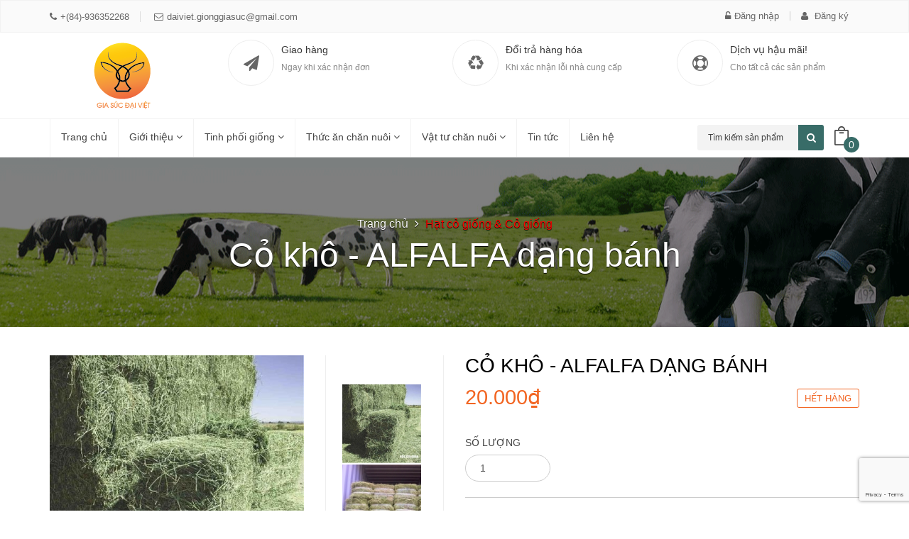

--- FILE ---
content_type: text/html; charset=utf-8
request_url: https://giasucdaiviet.com/co-kho-alfalfa
body_size: 10511
content:
<!DOCTYPE html>
<!--[if IE 9]> <html lang="en" class="ie9"> <![endif]-->
<!--[if !IE]><!-->
<html lang="en">
	<!--<![endif]-->
	<head>
		<meta charset="UTF-8" />
		<meta http-equiv="x-ua-compatible" content="ie=edge">
		<meta http-equiv="content-language" content="vi" />
		<meta name="viewport" content="width=device-width, initial-scale=1, maximum-scale=1">
		<meta name="robots" content="noodp,index,follow" />
		<meta name='revisit-after' content='1 days' />
		<meta name="format-detection" content="telephone=no">
		<title>Cỏ khô - ALFALFA</title>
		
		<meta name="description" content="Cỏ kh&#244; Alfalfa/ Thức ăn chăn nu&#244;i&#160; CIF: Hải Ph&#242;ng hoặc TP.Hồ Ch&#237; Minh Xuất xứ: Mỹ Độ ẩm: 8,3 % Vật chất kh&#244;: 91,7 % Protein th&#244;: 18%&#160;→ 21&#160;% Xơ th&#244;: 29 % D&#249;ng">
		
		<link rel="canonical" href="https://giasucdaiviet.com/co-kho-alfalfa">
		<link rel="icon" href="//bizweb.dktcdn.net/100/173/191/themes/230973/assets/favicon.png?1714385469062" type="image/x-icon" />
		
		
  <meta property="og:type" content="product">
  <meta property="og:title" content="Cỏ kh&#244; - ALFALFA dạng b&#225;nh">
  
  <meta property="og:image" content="http://bizweb.dktcdn.net/thumb/grande/100/173/191/products/alfalfahay.jpg?v=1615189235903">
  <meta property="og:image:secure_url" content="https://bizweb.dktcdn.net/thumb/grande/100/173/191/products/alfalfahay.jpg?v=1615189235903">
  
  <meta property="og:image" content="http://bizweb.dktcdn.net/thumb/grande/100/173/191/products/c0c72b5c728ab6d4ef9b.jpg?v=1684470868130">
  <meta property="og:image:secure_url" content="https://bizweb.dktcdn.net/thumb/grande/100/173/191/products/c0c72b5c728ab6d4ef9b.jpg?v=1684470868130">
  
  <meta property="og:price:amount" content="20.000₫">
  <meta property="og:price:currency" content="VND">


  <meta property="og:description" content="Cỏ kh&#244; Alfalfa/ Thức ăn chăn nu&#244;i&#160; CIF: Hải Ph&#242;ng hoặc TP.Hồ Ch&#237; Minh Xuất xứ: Mỹ Độ ẩm: 8,3 % Vật chất kh&#244;: 91,7 % Protein th&#244;: 18%&#160;→ 21&#160;% Xơ th&#244;: 29 % D&#249;ng">

  <meta property="og:url" content="https://giasucdaiviet.com/co-kho-alfalfa">
  <meta property="og:site_name" content="Công ty TNHH Giống Gia Súc Đại Việt">  
		
		<!-- Web Fonts & Font Awesome
============================================================================== -->
		<link href='//fonts.googleapis.com/css?family=Roboto:400,100,100italic,300,300italic,400italic,500italic,500,700,700italic&subset=latin,vietnamese' rel='stylesheet' type='text/css'>
		<link href="//bizweb.dktcdn.net/100/173/191/themes/230973/assets/font-awesome.min.css?1714385469062" rel="stylesheet" type="text/css" media="all" />

		<!-- CSS styles | Thứ tự bootstrap.css trước custom.css sau
============================================================================== -->	
		<link href="//bizweb.dktcdn.net/100/173/191/themes/230973/assets/normalize.css?1714385469062" rel="stylesheet" type="text/css" media="all" />
		<link href="//bizweb.dktcdn.net/100/173/191/themes/230973/assets/owl.carousel.css?1714385469062" rel="stylesheet" type="text/css" media="all" />
		<link href="//bizweb.dktcdn.net/100/173/191/themes/230973/assets/slick.css?1714385469062" rel="stylesheet" type="text/css" media="all" />
		<link href="//bizweb.dktcdn.net/100/173/191/themes/230973/assets/main.css?1714385469062" rel="stylesheet" type="text/css" media="all" />
		<link href="//bizweb.dktcdn.net/100/173/191/themes/230973/assets/yamm.css?1714385469062" rel="stylesheet" type="text/css" media="all" />
		<link href="//bizweb.dktcdn.net/100/173/191/themes/230973/assets/bootstrap-select.css?1714385469062" rel="stylesheet" type="text/css" media="all" />

		<!--[if lt IE 8]>
<style>
img {
*width: 100%;
} 
</style>
<![endif]--> 

		<script src="//bizweb.dktcdn.net/100/173/191/themes/230973/assets/jquery-1.11.3.min.js?1714385469062" type="text/javascript"></script>
		<script src="//bizweb.dktcdn.net/100/173/191/themes/230973/assets/modernizr-2.8.3.min.js?1714385469062" type="text/javascript"></script>
		<script src="//bizweb.dktcdn.net/100/173/191/themes/230973/assets/bootstrap-select.js?1714385469062" type="text/javascript"></script>	

		

		<script>
	var Bizweb = Bizweb || {};
	Bizweb.store = 'namthai.mysapo.net';
	Bizweb.id = 173191;
	Bizweb.theme = {"id":230973,"name":"Noel","role":"main"};
	Bizweb.template = 'product';
	if(!Bizweb.fbEventId)  Bizweb.fbEventId = 'xxxxxxxx-xxxx-4xxx-yxxx-xxxxxxxxxxxx'.replace(/[xy]/g, function (c) {
	var r = Math.random() * 16 | 0, v = c == 'x' ? r : (r & 0x3 | 0x8);
				return v.toString(16);
			});		
</script>
<script>
	(function () {
		function asyncLoad() {
			var urls = ["//bwstatistics.sapoapps.vn/genscript/script.js?store=namthai.mysapo.net","https://google-shopping.sapoapps.vn/conversion-tracker/global-tag/826.js?store=namthai.mysapo.net","https://google-shopping.sapoapps.vn/conversion-tracker/event-tag/826.js?store=namthai.mysapo.net"];
			for (var i = 0; i < urls.length; i++) {
				var s = document.createElement('script');
				s.type = 'text/javascript';
				s.async = true;
				s.src = urls[i];
				var x = document.getElementsByTagName('script')[0];
				x.parentNode.insertBefore(s, x);
			}
		};
		window.attachEvent ? window.attachEvent('onload', asyncLoad) : window.addEventListener('load', asyncLoad, false);
	})();
</script>


<script>
	window.BizwebAnalytics = window.BizwebAnalytics || {};
	window.BizwebAnalytics.meta = window.BizwebAnalytics.meta || {};
	window.BizwebAnalytics.meta.currency = 'VND';
	window.BizwebAnalytics.tracking_url = '/s';

	var meta = {};
	
	meta.product = {"id": 5539135, "vendor": "", "name": "Cỏ khô - ALFALFA dạng bánh",
	"type": "", "price": 20000 };
	
	
	for (var attr in meta) {
	window.BizwebAnalytics.meta[attr] = meta[attr];
	}
</script>

	
		<script src="/dist/js/stats.min.js?v=96f2ff2"></script>
	



<!-- Global site tag (gtag.js) - Google Analytics -->
<script async src="https://www.googletagmanager.com/gtag/js?id=UA-170806890-1"></script>
<script>
  window.dataLayer = window.dataLayer || [];
  function gtag(){dataLayer.push(arguments);}
  gtag('js', new Date());

  gtag('config', 'UA-170806890-1');
</script>
<script>

	window.enabled_enhanced_ecommerce = false;

</script>

<script>

	try {
		
				gtag('event', 'view_item', {
					event_category: 'engagement',
					event_label: "Cỏ khô - ALFALFA dạng bánh"
				});
		
	} catch(e) { console.error('UA script error', e);}
	

</script>






<script>
	var eventsListenerScript = document.createElement('script');
	eventsListenerScript.async = true;
	
	eventsListenerScript.src = "/dist/js/store_events_listener.min.js?v=1b795e9";
	
	document.getElementsByTagName('head')[0].appendChild(eventsListenerScript);
</script>







		

		<script src="//bizweb.dktcdn.net/100/173/191/themes/230973/assets/bootstrap.min.js?1714385469062" type="text/javascript"></script>
		<script src="//bizweb.dktcdn.net/100/173/191/themes/230973/assets/slick.min.js?1714385469062" type="text/javascript"></script>	
		<script src="//bizweb.dktcdn.net/100/173/191/themes/230973/assets/parallax.min.js?1714385469062" type="text/javascript"></script>	
		<script src="//bizweb.dktcdn.net/100/173/191/themes/230973/assets/main.js?1714385469062" type="text/javascript"></script>
		
		
		<script src="//bizweb.dktcdn.net/100/173/191/themes/230973/assets/owl.carousel.js?1714385469062" type="text/javascript"></script>
		<script src="//bizweb.dktcdn.net/100/173/191/themes/230973/assets/jquery.magnific-popup.min.js?1714385469062" type="text/javascript"></script>
		<script src="//bizweb.dktcdn.net/100/173/191/themes/230973/assets/jquery.elevatezoom.min.js?1714385469062" type="text/javascript"></script>
	<link href="//bizweb.dktcdn.net/100/173/191/themes/230973/assets/bw-statistics-style.css?1714385469062" rel="stylesheet" type="text/css" media="all" />
</head>

	<body>	


		<div id="page-wrapper">
			<!-- SITE HEADER
=========================================================================== -->
			<div id="site-header">
				<header id="header" class="header">
					<!-- top header bar -->
					<div class="header-msg">
      <div class="container">
        <div class="pull-left">
          	
				<span class="header-link"><i class="fa fa-phone"></i>+(84)-936352268</span>
				<a href="#" class="header-link"><i class="fa fa-envelope-o"></i>daiviet.gionggiasuc@gmail.com</a>
			
        </div>
		
        <div class="pull-right">
			
          		<a id="dLabel" href="/account/login" class="header-link"><i class="fa fa-unlock-alt"></i>Đăng nhập</a>  <a id="dLabel2" class="header-link" href="/account/register"><i class="fa fa-user"></i> Đăng ký</a>
			
        </div>
		
		  <div class="header-search hidden-sm hidden-md hidden-lg">
			  <form action="/search" method="get" id="header-search">
				  <input type="text" id="header-search-input" placeholder="Tìm kiếm sản phẩm" value="" name="query">
				  <button id="header-search-btn" type="submit"><span class="fa fa-search"></span></button>
			  </form>
		  </div>
      </div>
    </div> <!-- End .header-msg -->
					<!-- /top header bar -->

					<!-- main header -->
					<div class="header-main">
      <div class="container">
        <a href="/" class="logo" title="Công ty TNHH Giống Gia Súc Đại Việt">
			
				<img src="//bizweb.dktcdn.net/100/173/191/themes/230973/assets/logo.png?1714385469062" alt="Công ty TNHH Giống Gia Súc Đại Việt">
			
		  
		  </a>
        <div class="policy">
          <div class="policy-item">
            <span class="policy-icon"><i class="fa fa-paper-plane"></i></span> <!-- End .policy-icon -->
            <span class="policy-text">
              <h5>Giao hàng</h5>
              <p>Ngay khi xác nhận đơn</p>
            </span> <!-- End .policy-text -->
          </div> <!-- End .policy-item -->

          <div class="policy-item">
            <span class="policy-icon"><i class="fa fa-recycle"></i></span> <!-- End .policy-icon -->
            <span class="policy-text">
              <h5>Đổi trả hàng hóa</h5>
              <p>Khi xác nhận lỗi nhà cung cấp</p>
            </span> <!-- End .policy-text -->
          </div> <!-- End .policy-item -->

          <div class="policy-item">
            <span class="policy-icon"><i class="fa fa-life-ring"></i></span> <!-- End .policy-icon -->
            <span class="policy-text">
              <h5>Dịch vụ hậu mãi!</h5>
              <p>Cho tất cả các sản phẩm</p>
            </span> <!-- End .policy-text -->
          </div> <!-- End .policy-item -->
        </div> <!-- End .policy -->
      </div>
    </div> <!-- End .header-main -->
					<!-- /main header -->

					<!-- Navigation menu -->
					<div class="header-nav">
	<div class="searchboxsmall">
		<div class="searchfromtop">
		  <form action="/search" method="get" autocomplete="off">
				<input type="text" class="form-control" maxlength="70" name="query" id="search" placeholder="Gõ từ khóa tìm kiếm và ấn enter">
		</form>
		<a class="hidesearchfromtop"><i class="fa fa-times"></i></a>
		</div>
	</div>
	
     <div class="container">
		<div class="searchboxlager">
		  <div class="searchfromtop">
			<form action="/search" method="get" autocomplete="off">
				<input type="text" class="form-control" maxlength="70" name="query" id="search" placeholder="Nhập từ khóa tìm kiếm và ấn enter">                           
		  	</form>
		  <a class="hidesearchfromtop"><i class="fa fa-times"></i></a>
		  </div>
		</div>

        <nav class="navbar navbar-default" id="homemenu" role="navigation">
          <ul class="nav-bar-search-cart nav navbar-nav">
			  <li class="header-search hidden-xs">
				  <form action="/search" method="get" id="header-search">
					  <input type="text" id="header-search-input" placeholder="Tìm kiếm sản phẩm" value="" name="query">
					  <button id="header-search-btn" type="submit"><span class="fa fa-search"></span></button>
				  </form>
			  </li>
            <li class="cart dropdown">
	            <a href="/cart" id="dLabel1" data-toggle="dropdown" aria-haspopup="true" aria-expanded="false">
	              <img src="//bizweb.dktcdn.net/100/173/191/themes/230973/assets/cart.png?1714385469062" alt="CART">
	              <span class="cart-number">0</span>
	            </a>	         
		      	<div id="cart-info-parent" class="dropdown-menu">
		        	<div class="arrow"></div>
					<div id="cart-info">
						<div class="cart-content" id="cart-content">
						</div>
					</div>
				</div>
            </li>
          </ul>
          <div class="navbar-header">
            <button type="button" class="navbar-toggle" data-toggle="collapse" data-target="#navbar-collapse-grid">
              <span class="sr-only">Toggle navigation</span>
              <span class="icon-bar"></span>
              <span class="icon-bar"></span>
              <span class="icon-bar"></span>
            </button>
            <div class="logosmall">
				<a href="/" title="Công ty TNHH Giống Gia Súc Đại Việt"><img src="//bizweb.dktcdn.net/100/173/191/themes/230973/assets/logo.png?1714385469062" alt="Công ty TNHH Giống Gia Súc Đại Việt"></a>
            </div>
          </div>



       <!-- Grid demo navbar -->
        <div class="navbar navbar-default yamm">                     
          <div id="navbar-collapse-grid" class="navbar-collapse collapse">			 
            <ul class="nav navbar-nav">
              	<!-- Grid 12 Menu -->
 				
				
					<li class="fali"><a href="/" title="Trang chủ">Trang chủ</a></li>					
				
				
				
            	<li class="dropdown yamm-fw">								
					<a href="/gioi-thieu" data-toggle="dropdown" class="dropdown-toggle clickshowarrow" title="Giới thiệu">Giới thiệu <i class="fa fa-angle-down"></i></a>
            		<div class="arrow"></div>                				
					<ul class="dropdown-menu dropdown-menu-right col-md-12 homemenudropdown">										
                  		<li class="grid-demo">                   
                    		<div class="row">
								<div class="row-eq-height big-row-eq-height">	
								
								</div> 
                   			</div>                    
                		</li>						
              		</ul>								
            	</li>
				
				
				
            	<li class="dropdown yamm-fw">								
					<a href="/tinh-bo-thit" data-toggle="dropdown" class="dropdown-toggle clickshowarrow" title="Tinh phối giống">Tinh phối giống <i class="fa fa-angle-down"></i></a>
            		<div class="arrow"></div>                				
					<ul class="dropdown-menu dropdown-menu-right col-md-12 homemenudropdown">										
                  		<li class="grid-demo">                   
                    		<div class="row">
								<div class="row-eq-height big-row-eq-height">	
								
								
								<div class="col-sm-2">
									<ul class="list-group">
										<li class="list-group-item"><a href="/tinh-bo-thit" title="Tinh bò thịt">Tinh bò thịt</a></li>								
									  		
												<li class="list-group-item"><a href="/tinh-bo-thit" title="Phân phối 23+ Tinh bò thịt BBB chất lượng | Gia Súc Đại Việt">Phân phối 23+ Tinh bò thịt BBB chất lượng | Gia Súc Đại Việt</a></li>
									  		
												<li class="list-group-item"><a href="/tinh-bo-thit-charolais" title="Tinh bò thịt Charolais">Tinh bò thịt Charolais</a></li>
									  		
												<li class="list-group-item"><a href="/tinh-bo-thit-limousin" title="Tinh bò thịt Limousin">Tinh bò thịt Limousin</a></li>
									  		
								  	</ul>
								</div>
														
								
								
								<div class="col-sm-2">
									<ul class="list-group">
										<li class="list-group-item"><a href="/tinh-bo-sua" title="Tinh bò sữa">Tinh bò sữa</a></li>								
									  		
								  	</ul>
								</div>
														
								
								
						  			<div class="col-sm-3 r">
										<ul class="list-group">
											<li class="list-group-item"><a href="/tinh-heo" title="Tinh trâu & Tinh lợn">Tinh trâu & Tinh lợn</a></li>
										</ul>
									</div>
														
								
								</div> 
                   			</div>                    
                		</li>						
              		</ul>								
            	</li>
				
				
				
            	<li class="dropdown yamm-fw">								
					<a href="/hat-giong" data-toggle="dropdown" class="dropdown-toggle clickshowarrow" title="Thức ăn chăn nuôi">Thức ăn chăn nuôi <i class="fa fa-angle-down"></i></a>
            		<div class="arrow"></div>                				
					<ul class="dropdown-menu dropdown-menu-right col-md-12 homemenudropdown">										
                  		<li class="grid-demo">                   
                    		<div class="row">
								<div class="row-eq-height big-row-eq-height">	
								
								
						  			<div class="col-sm-3 r">
										<ul class="list-group">
											<li class="list-group-item"><a href="/sua-thay-the" title="Sữa thay thế">Sữa thay thế</a></li>
										</ul>
									</div>
														
								
								
						  			<div class="col-sm-3 r">
										<ul class="list-group">
											<li class="list-group-item"><a href="/hat-giong" title="Cỏ khô & Cỏ giống">Cỏ khô & Cỏ giống</a></li>
										</ul>
									</div>
														
								
								
						  			<div class="col-sm-3 r">
										<ul class="list-group">
											<li class="list-group-item"><a href="/da-liem" title="Đá liếm">Đá liếm</a></li>
										</ul>
									</div>
														
								
								</div> 
                   			</div>                    
                		</li>						
              		</ul>								
            	</li>
				
				
				
            	<li class="dropdown yamm-fw">								
					<a href="/dung-cu-thu-y" data-toggle="dropdown" class="dropdown-toggle clickshowarrow" title="Vật tư chăn nuôi">Vật tư chăn nuôi <i class="fa fa-angle-down"></i></a>
            		<div class="arrow"></div>                				
					<ul class="dropdown-menu dropdown-menu-right col-md-12 homemenudropdown">										
                  		<li class="grid-demo">                   
                    		<div class="row">
								<div class="row-eq-height big-row-eq-height">	
								
								
								<div class="col-sm-2">
									<ul class="list-group">
										<li class="list-group-item"><a href="/dung-cu-thu-y" title="Dụng cụ thú y">Dụng cụ thú y</a></li>								
									  		
												<li class="list-group-item"><a href="/thu-tinh-nhan-tao" title="Thiết bị thụ tinh nhân tạo">Thiết bị thụ tinh nhân tạo</a></li>
									  		
												<li class="list-group-item"><a href="/thiet-bi-thu-y" title="Thiết bị thú y khác">Thiết bị thú y khác</a></li>
									  		
												<li class="list-group-item"><a href="/san-pham-sat-trung" title="Sản phẩm sát trùng">Sản phẩm sát trùng</a></li>
									  		
								  	</ul>
								</div>
														
								
								</div> 
                   			</div>                    
                		</li>						
              		</ul>								
            	</li>
				
				
				
					<li class="fali"><a href="/tin-tuc" title="Tin tức">Tin tức</a></li>					
				
				
				
					<li class="fali"><a href="/lien-he" title="Liên hệ">Liên hệ</a></li>					
				
				
            </ul>
          </div>
        </div>
        </nav>
      </div>
    </div> <!-- End .header-nav -->
					<!-- /Navigation menu -->
				</header>
			</div>
			<!-- /SITE HEADER -->

			<!-- SITE CONTENT
=========================================================================== -->
			<div id="site-content">
				<div id="main">
					
					<style>
.bg-breadcrumb {
	background: url("//bizweb.dktcdn.net/100/173/191/themes/230973/assets/parallax-breadcrumb.jpg?1714385469062") no-repeat center center;}
</style>


<section class="section-breadcrumbs">
      <div class="bg-breadcrumb">
        <div class="container">
          <ol class="breadcrumb">
            <li>
              <a href="/" title="Trang chủ">Trang chủ</a>
            </li>
			  
			  
			  
			  					<!-- blog -->
            					
			  						<li class="active">
									
										<a href="hat-giong" title="Hạt cỏ giống & Cỏ giống">Hạt cỏ giống & Cỏ giống</a>
																	
			  
			  						</li>

			  						<h2 class="breadcrumb-title">Cỏ khô - ALFALFA dạng bánh</h2>
								
			  					<!-- search -->
			 					 
			  
			  
			  <!-- current_tags -->
									
			  
			  
          </ol>
        </div>
      </div>
    </section> <!-- End .section-breadcrumbs -->
					
					<script>
	function validate(evt) {
		var theEvent = evt || window.event;
		var key = theEvent.keyCode || theEvent.which;
		key = String.fromCharCode( key );
		var regex = /[0-9]|\./;
		if( !regex.test(key) ) {
			theEvent.returnValue = false;
			if(theEvent.preventDefault) theEvent.preventDefault();
		}
	}
</script>
<section itemscope itemtype="http://schema.org/Product" class="product-detail mt-40">
	<meta itemprop="url" content="//giasucdaiviet.com/co-kho-alfalfa">
	<meta itemprop="image" content="//bizweb.dktcdn.net/thumb/grande/100/173/191/products/alfalfahay.jpg?v=1615189235903">
	<meta itemprop="shop-currency" content="VND">

	<div class="container">
		<div class="row">
			<form action="/cart/add" method="post">
				<div class="col-md-6">
					<div class="product-thumb">
						<div class="product-big-wrapper">
							<div class="product-big">
								<div class="product-big-item product-image">
									
									<a href="//bizweb.dktcdn.net/thumb/large/100/173/191/products/alfalfahay.jpg?v=1615189235903" title="Cỏ khô - ALFALFA dạng bánh" id="ex1">
										<img src="//bizweb.dktcdn.net/thumb/large/100/173/191/products/alfalfahay.jpg?v=1615189235903" id="image" itemprop="image" class="imagezoom" data-zoom-image="https://bizweb.dktcdn.net/100/173/191/products/alfalfahay.jpg?v=1615189235903"
											 
										alt="Cỏ khô - ALFALFA dạng bánh"
										 />
									</a>
								</div>
							</div> <!-- End .slide-product-big -->
						</div>
						<div class="product-small-wrapper">
							<div class="product-small">
								
								<div class="product-small-item">
									<a href="//bizweb.dktcdn.net/thumb/compact/100/173/191/products/alfalfahay.jpg?v=1615189235903" data-image="//bizweb.dktcdn.net/thumb/compact/100/173/191/products/alfalfahay.jpg?v=1615189235903" data-zoom-image="https://bizweb.dktcdn.net/100/173/191/products/alfalfahay.jpg?v=1615189235903" alt="Cỏ khô - ALFALFA dạng bánh">
										<img src="//bizweb.dktcdn.net/thumb/compact/100/173/191/products/alfalfahay.jpg?v=1615189235903" title="Cỏ khô - ALFALFA dạng bánh" 
											 
										alt="Cỏ khô - ALFALFA dạng bánh"
										 />
									</a>
								</div>
								
								<div class="product-small-item">
									<a href="//bizweb.dktcdn.net/thumb/compact/100/173/191/products/c0c72b5c728ab6d4ef9b.jpg?v=1684470868130" data-image="//bizweb.dktcdn.net/thumb/compact/100/173/191/products/c0c72b5c728ab6d4ef9b.jpg?v=1684470868130" data-zoom-image="https://bizweb.dktcdn.net/100/173/191/products/c0c72b5c728ab6d4ef9b.jpg?v=1684470868130" alt="Cỏ khô - ALFALFA dạng bánh">
										<img src="//bizweb.dktcdn.net/thumb/compact/100/173/191/products/c0c72b5c728ab6d4ef9b.jpg?v=1684470868130" title="Cỏ khô - ALFALFA dạng bánh" 
											 
										alt="Cỏ khô - ALFALFA dạng bánh"
										 />
									</a>
								</div>
								     
							</div> <!-- End .slide-product-small -->
						</div>
					</div> <!-- End .product-thumb -->
				</div>
				<div class="col-md-6">
					<h1 itemprop="name" class="product-name">Cỏ khô - ALFALFA dạng bánh</h1>
					<span class="product-sku">
						
					</span>
					<span class="product-price">
						
						<p class="price" itemprop="price">20.000₫</p>
						
						
						
						<p class="availability in-stock"><span>Hết hàng</span></p>
						
					</span>
					<div class="product-description"></div>
					
					
					
					<div class="custom-action">
						<div class="grtc">
							<label>Số lượng</label>
							<br/>
							<div class="grbtn quantity">
								<input type="number" class="form-control mod product-qty input-control" name="quantity" id="quantity_wanted" size="2" min="1" value="1" onkeypress='validate(event)'>
							</div>
						</div>
						<div class="grtc">
							<label class="shoppingtexthide">MUA HÀNG</label>
							<br/>
							<div class="grbtn">
								
							</div>
						</div>
					</div>
					
					
					<div class="addthis">
<script type="text/javascript" src="//s7.addthis.com/js/300/addthis_widget.js#pubid=ra-5620cf1235df3004" async="async"></script>	
<div class="addthis_native_toolbox"></div>
</div>
					
				</div>
			</form>	
		</div>
	</div>
</section> <!-- End .section-product-detail -->
<section class="mt-40 section-product-tabs">
	<div class="container">
		<div class="row">
			<div class="col-md-8">
				<div role="tabpanel" class="product-tab-wrapper">
					<!-- Nav tabs -->
					<ul class="nav nav-tabs product-tab-info" role="tablist">
						<li role="presentation" class="active">
							<a href="#features" aria-controls="home" role="tab" data-toggle="tab">Thông tin sản phẩm</a>
						</li>
						
						<li role="presentation">
							<a href="#product_infomation" aria-controls="tab" role="tab" data-toggle="tab">Đặc điểm nổi bật</a>
						</li>
						
						
						<li role="presentation">
							<a href="#product_rate" aria-controls="tab" role="tab" data-toggle="tab">Đánh giá</a>
						</li>
						
					</ul>

					<!-- Tab panes -->
					<div class="tab-content product-tab-content">
						<div role="tabpanel" class="tab-pane active" id="features">
							<div class="tab-pane active" id="tab-description">
<h1 style="font-size: 13px; line-height: 20.8px; text-align: justify;"><strong>Cỏ khô Alfalfa/ Thức ăn chăn nuôi&nbsp;</strong></h1>
<p style="font-size: 13px; line-height: 20.8px; text-align: justify;">Cỏ khô Alfalfa là loại cỏ được sử dụng phổ biến nhất trong chăn nuôi cho cả động vật nhai lại như bò, cừu, dê và các loại động vật không nhai lại đặc biệt là ngựa. Đây là loại cỏ có giá trị dinh dưỡng cao, đặc biệt là nguồn năng lượng có khả năng tiêu hóa và nguồn protein dồi dào hơn so với hầu hết các loại cỏ phổ biến hiện nay.&nbsp;</p>
<p style="font-size: 13px; line-height: 20.8px; text-align: justify;">Xuất xứ: Mỹ</p>
<h2 style="font-size: 13px; line-height: 20.8px; text-align: justify;"><strong>Thông tin dinh dưỡng</strong></h2>
<p style="font-size: 13px; line-height: 20.8px; text-align: justify;">- Độ ẩm: 8,3 %</p>
<p style="font-size: 13px; line-height: 20.8px; text-align: justify;">- Vật chất khô: 91,7 %</p>
<p style="font-size: 13px; line-height: 20.8px; text-align: justify;">- Protein thô: 18%&nbsp;→ 21&nbsp;%</p>
<p style="font-size: 13px; line-height: 20.8px; text-align: justify;">- Xơ thô: 29 %</p>
<h2 style="font-size: 13px; line-height: 20.8px; text-align: justify;"><strong>Tác động tới chăn nuôi</strong></h2>
<p style="font-size: 13px; line-height: 20.8px; text-align: justify;">- Tăng lượng vật chất khô ăn vào của động vật</p>
<p style="font-size: 13px; line-height: 20.8px; text-align: justify;">- Tăng hàm lượng protein trong sữa</p>
<p style="font-size: 13px; line-height: 20.8px; text-align: justify;">- Bổ sung năng lượng cho động vật</p>
<h2 style="font-size: 13px; line-height: 20.8px; text-align: justify;"><strong>Thông tin khác</strong></h2>
<p style="font-size: 13px; line-height: 20.8px; text-align: justify;">- Dùng làm thức ăn trực tiếp cho gia súc</p>
<p style="font-size: 13px; line-height: 20.8px; text-align: justify;"><span style="line-height: 1.6em;">- Được đóng bánh&nbsp;vuông.</span></p>
<p style="font-size: 13px; line-height: 20.8px; text-align: justify;">- Khối lượng: ≈ 25&nbsp;kg/bánh</p></div>
						</div>
						<div role="tabpanel" class="tab-pane" id="product_infomation">Đặc điểm nổi bật chưa được kích hoạt</div>
						<div role="tabpanel" class="tab-pane" id="product_rate">Chức năng đánh giá chưa được kích hoạt</div>
					</div>
				</div>
			</div>
			<div class="col-md-4 ">
				
				
				
			</div>
		</div>
	</div>
</section>



 
<section class="section-products mt-50">
      <div class="container">
        <div class="section-title">
          
          <h3 class="section-title-heading">Sản phẩm&nbsp;Liên quan</h3>
			<a href="/hat-giong" title="Sản phẩm"><p class="section-title-main"></p></a>
          
        </div> <!-- End .section-title -->

        <div class="section-product-wrapper product">
          <div class="row">

			  

			    <div class="gridsp">
						
			  				
							<div class="grid-item-sp col-md-3 col-sm-6">
								<form action="/cart/add" method="post">
	<div class="product-gird">
		<a class="product-img" href="/vien-co-kho-alfalfa" title="Viên cỏ khô Alfalfa">
			<img src="//bizweb.dktcdn.net/thumb/medium/100/173/191/products/alfalfahaycubes.jpg?v=1594632686843" alt="Vi&#234;n cỏ kh&#244; Alfalfa">
		</a>
		<h3 class="product-name">
			<a href="/vien-co-kho-alfalfa" title="Viên cỏ khô Alfalfa">Viên cỏ khô Alfalfa</a>
		</h3>
		<span class="product-price">
			 
			
			<b class="productminprice">28.000₫</b>
			
		</span>
		<div style="display:none">
			
			 
			
			<input type="hidden" name="variantId" value="33849424" />
			
			
		</div>
		<!--số lượng-->
		<div style="display:none">		
			<div class="input-group quantity">
				<input type="text" class="form-control" name="quantity" id="quantity_wanted" size="2" value="1"/>
			</div>	
		</div>
		
		<button class="product-action btn-red addtocart add-to-cart" type="submit" id="button-cart" >Mua hàng</button>
		
	</div> <!-- End .product-gird -->
</form>
							</div>
			  				
							<div class="grid-item-sp col-md-3 col-sm-6">
								<form action="/cart/add" method="post">
	<div class="product-gird">
		<a class="product-img" href="/hat-co-giong-ubon-stylo" title="Hạt cỏ giống Ubon Stylo">
			<img src="//bizweb.dktcdn.net/thumb/medium/100/173/191/products/ubonstylo.jpg?v=1594629714380" alt="Hạt cỏ giống Ubon Stylo">
		</a>
		<h3 class="product-name">
			<a href="/hat-co-giong-ubon-stylo" title="Hạt cỏ giống Ubon Stylo">Hạt cỏ giống Ubon Stylo</a>
		</h3>
		<span class="product-price">
			 
			
			<b class="productminprice">365.000₫</b>
			
		</span>
		<div style="display:none">
			
			 
			
			<input type="hidden" name="variantId" value="33139931" />
			
			
		</div>
		<!--số lượng-->
		<div style="display:none">		
			<div class="input-group quantity">
				<input type="text" class="form-control" name="quantity" id="quantity_wanted" size="2" value="1"/>
			</div>	
		</div>
		
		<button class="product-action btn-red addtocart add-to-cart" type="submit" id="button-cart" >Mua hàng</button>
		
	</div> <!-- End .product-gird -->
</form>
							</div>
			  				
							<div class="grid-item-sp col-md-3 col-sm-6">
								<form action="/cart/add" method="post">
	<div class="product-gird">
		<a class="product-img" href="/co-kho-alfalfa" title="Cỏ khô - ALFALFA dạng bánh">
			<img src="//bizweb.dktcdn.net/thumb/medium/100/173/191/products/alfalfahay.jpg?v=1615189235903" alt="Cỏ kh&#244; - ALFALFA dạng b&#225;nh">
		</a>
		<h3 class="product-name">
			<a href="/co-kho-alfalfa" title="Cỏ khô - ALFALFA dạng bánh">Cỏ khô - ALFALFA dạng bánh</a>
		</h3>
		<span class="product-price">
			 
			
			<b class="productminprice">20.000₫</b>
			
		</span>
		<div style="display:none">
			
			
		</div>
		<!--số lượng-->
		<div style="display:none">		
			<div class="input-group quantity">
				<input type="text" class="form-control" name="quantity" id="quantity_wanted" size="2" value="1"/>
			</div>	
		</div>
		
		<button class="product-action btn-red addtocart add-to-cart" type="submit" id="button-cart" >Mua hàng</button>
		
	</div> <!-- End .product-gird -->
</form>
							</div>
			  				
							<div class="grid-item-sp col-md-3 col-sm-6">
								<form action="/cart/add" method="post">
	<div class="product-gird">
		<a class="product-img" href="/hat-co-yen-mach" title="Hạt cỏ giống - YẾN MẠCH">
			<img src="//bizweb.dktcdn.net/thumb/medium/100/173/191/products/oatgrass.jpg?v=1594630662230" alt="Hạt cỏ giống - YẾN MẠCH">
		</a>
		<h3 class="product-name">
			<a href="/hat-co-yen-mach" title="Hạt cỏ giống - YẾN MẠCH">Hạt cỏ giống - YẾN MẠCH</a>
		</h3>
		<span class="product-price">
			 
			
			<b class="productminprice">75.000₫</b>
			
		</span>
		<div style="display:none">
			
			 
			
			<input type="hidden" name="variantId" value="8872751" />
			
			
		</div>
		<!--số lượng-->
		<div style="display:none">		
			<div class="input-group quantity">
				<input type="text" class="form-control" name="quantity" id="quantity_wanted" size="2" value="1"/>
			</div>	
		</div>
		
		<button class="product-action btn-red addtocart add-to-cart" type="submit" id="button-cart" >Mua hàng</button>
		
	</div> <!-- End .product-gird -->
</form>
							</div>
			  			
			  </div>
         		
			  
			  

        </div> <!-- End .section-product-wrapper -->
      </div>
	  </div>
    </section> <!-- End .section-products -->



<script src="//bizweb.dktcdn.net/assets/themes_support/option-selectors.js" type="text/javascript"></script>
<script>
	var selectCallback = function(variant, selector) {
		var addToCart = jQuery('.add-to-cart'),
			productPrice = jQuery('.product-price .price'),
			comparePrice = jQuery('.product-price .oldprice'),
			phienban = jQuery('.product-sku .prdsku');
		if (variant) {
			if (variant.available) {      
				addToCart.removeClass('disabled').removeAttr('disabled').text('Mua hàng');
			} else {      
				addToCart.text('Hết hàng').addClass('disabled').attr('disabled', 'disabled');
				productPrice.html('HẾT HÀNG');
			}

			// Regardless of stock, update the product price
			productPrice.html(Bizweb.formatMoney(variant.price, "{{amount_no_decimals_with_comma_separator}}₫"));
			phienban.html(variant.sku);

			// Also update and show the product's compare price if necessary
			if ( variant.compare_at_price > variant.price ) {

				comparePrice.html(Bizweb.formatMoney(variant.compare_at_price, "{{amount_no_decimals_with_comma_separator}}₫")).show();
			} else {
				comparePrice.hide();     
			} 


		} else {  
			addToCart.text('Hết hàng').addClass('disabled').attr('disabled', 'disabled');
			productPrice.html('HẾT HÀNG');
		}


		if (variant && variant.image) {
			var originalImage = $(".product-image img");
			var newImage = variant.image;
			var element = originalImage[0];
			Bizweb.Image.switchImage(newImage, element, function (newImageSizedSrc, newImage, element) {


				//if image different size > fit new zoomContainer size = image size

				//switchImage
				$(element).parents('a').attr('href', newImageSizedSrc);
				$(element).attr('src', newImageSizedSrc);

				if ($(window).width() > 767) { 
					$('.zoomContainer').remove();
					$("#image").removeData('elevateZoom');
					$("#image").attr('src', newImageSizedSrc);
					$("#image").data('zoom-image', newImageSizedSrc);

					$("#image").elevateZoom({
						zoomType : "inner",
						cursor: "crosshair"
					});//-- end. elevateZoom
				}



			});//-- End Bizweb.Image.switchImage

		}//-- End if (variant && variant.image)

	};
	jQuery(function($) {
		


		 

		  $('.single-option-selector').addClass('selectpicker');

		   
		   $('.selector-wrapper').hide();
			 

			});
</script>
					

<section class="section-brand-logos">
	<div class="container">
		<div class="row">
			<div class="col-md-10 col-md-offset-1">
				<div class="brand-logo-slide">
					
					<div class="brand-item">
						<a href=""><img src="//bizweb.dktcdn.net/thumb/medium/100/173/191/themes/230973/assets/brand1.png?1714385469062" alt="Công ty TNHH Giống Gia Súc Đại Việt brand"></a>
					</div>
					
					
					<div class="brand-item">
						<a href=""><img src="//bizweb.dktcdn.net/thumb/medium/100/173/191/themes/230973/assets/brand2.png?1714385469062" alt="Công ty TNHH Giống Gia Súc Đại Việt brand"></a>
					</div>
					
					
					<div class="brand-item">
						<a href=""><img src="//bizweb.dktcdn.net/thumb/medium/100/173/191/themes/230973/assets/brand3.png?1714385469062" alt="Công ty TNHH Giống Gia Súc Đại Việt brand"></a>
					</div>
					
					
					<div class="brand-item">
						<a href=""><img src="//bizweb.dktcdn.net/thumb/medium/100/173/191/themes/230973/assets/brand4.png?1714385469062" alt="Công ty TNHH Giống Gia Súc Đại Việt brand"></a>
					</div>
					
					
					<div class="brand-item">
						<a href=""><img src="//bizweb.dktcdn.net/thumb/medium/100/173/191/themes/230973/assets/brand5.png?1714385469062" alt="Công ty TNHH Giống Gia Súc Đại Việt brand"></a>
					</div>
					
					
					<div class="brand-item">
						<a href=""><img src="//bizweb.dktcdn.net/thumb/medium/100/173/191/themes/230973/assets/brand6.png?1714385469062" alt="Công ty TNHH Giống Gia Súc Đại Việt brand"></a>
					</div>
					
				</div>
			</div>
		</div>
	</div>
</section> <!-- End .section-brands -->

				</div>
			</div>
			<!-- /SITE CONTENT -->

			<!-- SITE FOOTER
=========================================================================== -->
			<div class="footer-top" >
	<div class="container">
		<div class="row">
			<div class="col-xs-12 col-sm-6 col-md-5">
				<div class="newletter-title">
					<h3>Đăng ký nhận tin</h3>
					<p>Nhận tin mới nhất từ website</p>
				</div>
			</div>
			<div class="col-xs-12 col-sm-6 col-md-7">
				<div class="block-subscribe">
					<div class="newsletter">
						<form method="post" action="/postcontact" id="contact" accept-charset="UTF-8"><input name="FormType" type="hidden" value="contact"/><input name="utf8" type="hidden" value="true"/><input type="hidden" id="Token-41fef282cd064b2894e5b77bf5448edd" name="Token" /><script src="https://www.google.com/recaptcha/api.js?render=6Ldtu4IUAAAAAMQzG1gCw3wFlx_GytlZyLrXcsuK"></script><script>grecaptcha.ready(function() {grecaptcha.execute("6Ldtu4IUAAAAAMQzG1gCw3wFlx_GytlZyLrXcsuK", {action: "contact"}).then(function(token) {document.getElementById("Token-41fef282cd064b2894e5b77bf5448edd").value = token});});</script>
						
						<!--<h3>Đăng kí nhận tin</h3>-->
						<input id="name" name="contact[Name]" type="text" value="Guest" class="form-control hidden">
						<input type="text" class="form-control hidden" name="contact[phone]" value="NaN"  placeholder="Phone number">
						<textarea id="message" name="contact[Body]" style="height: 120px;" class="form-control hidden" rows="7">Subcribe Email</textarea>
						<div class="" id="mail-box">

							<input id="email" class="input-text required-entry validate-email" name="contact[email]" type="text" value="" class="input_newsletter" placeholder="Email nhận tin">

							<button type="submit" class="subscribe"><span>Gửi đi</span></button>

						</div><!-- /input-group -->

						

						</form>
					</div>
				</div>
			</div>
		</div>
	</div>
</div>
<footer id="footer" class="footer">
	<div class="widget">
		<div class="container">
			<div class="row">

				<div class="col-md-4 col-sm-6 autosize">
					<div class="widget-item">
						<h4 class="widget-title">Giới thiệu công ty</h4> <!-- End .widget-title -->
						<ul class="widget-menu">
							<div class="footer-logo">
								<a class="logo" href="https://sinhvienshare.com/">
									
									<img alt="Công ty TNHH Giống Gia Súc Đại Việt" src="//bizweb.dktcdn.net/100/173/191/themes/230973/assets/logo.png?1714385469062" />
									
									<p></p>
									
								</a>
							</div>
						</ul> <!-- End .widget-menu -->
					</div> <!-- End .widget-item -->
				</div>
					
				<div class="col-md-4 col-sm-6">
					<div class="widget-item">
						<h4 class="widget-title">Thông tin công ty</h4> <!-- End .widget-title -->
						<ul class="widget-menu">
							<li class=""><i><img src="//bizweb.dktcdn.net/100/173/191/themes/230973/assets/location.png?1714385469062" alt="BT23-N06, KĐT Sài Đồng, P. Phúc Đồng, Q. Long Biên, Hà Nội"></i><span>BT23-N06, KĐT Sài Đồng, P. Phúc Đồng, Q. Long Biên, Hà Nội</span></li>
							<li><i><img src="//bizweb.dktcdn.net/100/173/191/themes/230973/assets/phone1.png?1714385469062" alt="(84)-936352268"></i><a href="tel:(84)-936352268">(84)-936352268</a></li>
							<li><i><img src="//bizweb.dktcdn.net/100/173/191/themes/230973/assets/phone1.png?1714385469062" alt="024 62962729"></i><a href="tel:024 62962729">024 62962729</a> </li>
							<li><i><img src="//bizweb.dktcdn.net/100/173/191/themes/230973/assets/mail.png?1714385469062" alt="daiviet.gionggiasuc@gmail.com"></i><span>daiviet.gionggiasuc@gmail.com</span></li>
						</ul> <!-- End .widget-menu -->
					</div> <!-- End .widget-item -->
				</div>
	
				<div class="col-md-2 col-sm-6 autosize">
					<div class="widget-item">
						<h4 class="widget-title">Liên hệ</h4> <!-- End .widget-title -->
						<ul class="widget-menu">
							
							<li><a href="/" title="Trang chủ">Trang chủ</a></li>

							
							<li><a href="/collections/all" title="Sản phẩm">Sản phẩm</a></li>

							
							<li><a href="/tin-tuc" title="Tin tức">Tin tức</a></li>

							
							<li><a href="/lien-he" title="Liên hệ">Liên hệ</a></li>

							
						</ul> <!-- End .widget-menu -->
					</div> <!-- End .widget-item -->
				</div>
	
				<div class="col-md-2 col-sm-6 autosize">
					<div class="widget-item">
						<h4 class="widget-title">Lượt truy cập</h4> <!-- End .widget-title -->
						<ul class="widget-menu">
							<div id="bw-statistics" class="bw-statistics"></div>
						</ul> <!-- End .widget-menu -->
					</div> <!-- End .widget-item -->
				</div>
			</div>
		</div>
	</div> <!-- End .widget -->

	<div class="footer-bottom">
		<div class="container">
			<span>© Bản quyền thuộc về Gia Súc Đại Việt | Cung cấp bởi <a href="https://bluenet.vn/" target="_blank" title="Bluenet.vn">Bluenet.vn</a></span>
			
			<span><img src="//bizweb.dktcdn.net/100/173/191/themes/230973/assets/pay-ments1.png?1714385469062" alt="Công ty TNHH Giống Gia Súc Đại Việt payment method" /></span>
			
			
			<span><img src="//bizweb.dktcdn.net/100/173/191/themes/230973/assets/pay-ments2.png?1714385469062" alt="Công ty TNHH Giống Gia Súc Đại Việt payment method" /></span>
			
			
			<span><img src="//bizweb.dktcdn.net/100/173/191/themes/230973/assets/pay-ments3.png?1714385469062" alt="Công ty TNHH Giống Gia Súc Đại Việt payment method" /></span>
			
			
			<span><img src="//bizweb.dktcdn.net/100/173/191/themes/230973/assets/pay-ments4.png?1714385469062" alt="Công ty TNHH Giống Gia Súc Đại Việt payment method" /></span>
			
		</div>
	</div>
</footer>
			<!-- /SITE FOOTER -->
		</div>

		<div class="overlayopacity"></div>
		<style>
	/*=============progress=====================*/

	#progress {
		position: fixed;
		z-index: 2147483647;
		top: 0;
		left: -6px;
		width: 1%;
		height: 3px;
		background: #eee;
		-moz-border-radius: 1px;
		-webkit-border-radius: 1px;
		border-radius: 1px;
		-moz-transition: width 500ms ease-out, opacity 400ms linear;
		-ms-transition: width 500ms ease-out, opacity 400ms linear;
		-o-transition: width 500ms ease-out, opacity 400ms linear;
		-webkit-transition: width 500ms ease-out, opacity 400ms linear;
		transition: width 500ms ease-out, opacity 400ms linear;
	}
	#progress dd,
	#progress dt {
		position: absolute;
		top: 0;
		height: 2px;
		-moz-box-shadow: #ccc 1px 0 6px 1px;
		-ms-box-shadow: #ccc 1px 0 6px 1px;
		-webkit-box-shadow: #ccc 1px 0 6px 1px;
		box-shadow: #ccc 1px 0 6px 1px;
		-moz-border-radius: 100%;
		-webkit-border-radius: 100%;
		border-radius: 100%;
	}
	#progress dt {
		opacity: 1;
		width: 180px;
		right: -80px;
		clip: rect(-6px, 90px, 14px, -6px);
	}
	#progress dd {
		opacity: 1;
		width: 20px;
		right: 0;
		clip: rect(-6px, 22px, 14px, 10px);
	}
</style>




<style>
	#progress {
		background: #eee;
	}
	#progress dd,
	#progress dt {
		-moz-box-shadow: #ccc 1px 0 6px 1px;
		-ms-box-shadow: #ccc 1px 0 6px 1px;
		-webkit-box-shadow: #ccc 1px 0 6px 1px;
		box-shadow: #ccc 1px 0 6px 1px;
	}
</style>


		<div class="ajax-error-modal modal">
	<div class="modal-inner">
		<div class="ajax-error-title">Lỗi</div>
		<div class="ajax-error-message"></div>
	</div>
</div>
<div class="ajax-success-modal modal">
	<div class="overlay"></div>
	<div class="content">
		<div class="ajax-left">
			<img class="ajax-product-image" alt="&nbsp;" src="" style="max-width:65px; max-height:100px"/>
		</div>
		<div class="ajax-right">
			<p class="ajax-product-title"></p>
			<p class="success-message btn-go-to-cart"><span style="color:#789629">&#10004;</span> Đã được thêm vào giỏ hàng.</p>

			<div class="actions">          
				<button onclick="window.location='/cart'" class="btn btn-red-popup">Đi tới giỏ hàng</button>
				<button onclick="window.location='/checkout'" class="btn btn-red-popup">Thanh toán</button>
			</div>

		</div>
		<a href="javascript:void(0)" class="close-modal"><i class="fa fa-times"></i></a>
	</div>    
</div>


<script src="//bizweb.dktcdn.net/100/173/191/themes/230973/assets/components.js?1714385469062" type="text/javascript"></script>
<script src="//bizweb.dktcdn.net/100/173/191/themes/230973/assets/app.js?1714385469062" type="text/javascript"></script>

<script src="//bizweb.dktcdn.net/assets/themes_support/api.jquery.js" type="text/javascript"></script>
<script src="//bizweb.dktcdn.net/100/173/191/themes/230973/assets/ajax-cart.js?1714385469062" type="text/javascript"></script>
<script>
	$(document).ready(function(){
		App.init(); // init core    
	});
</script>
		<script type="text/javascript">
  Bizweb.updateCartFromForm = function(cart, cart_summary_id, cart_count_id) {
    
    if ((typeof cart_summary_id) === 'string') {
      var cart_summary = jQuery(cart_summary_id);
      if (cart_summary.length) {
        // Start from scratch.
        cart_summary.empty();
        // Pull it all out.        
        jQuery.each(cart, function(key, value) {
          if (key === 'items') {
            
            var table = jQuery(cart_summary_id);           
            if (value.length) {
				jQuery.each(value, function(i, item) {
                	jQuery('<div class="control-container"><div class="row"><a class="cart-close" title="Xóa" href="javascript:void(0);" onclick="Bizweb.removeItem(' + item.variant_id + ')"><img class="item-remove" src="//bizweb.dktcdn.net/100/173/191/themes/230973/assets/itemclose.png?1714385469062"/></a><div class="col-md-10 cart-left"><img src="' + Bizweb.resizeImage(item.image, 'small') + '" /></div><div class="col-md-14 cart-right"><div class="cart-title"><a href="' + item.url + '">' + item.name + '</a></div><div class="cart-price">Giá: ' + Bizweb.formatMoney(item.price, "{{amount_no_decimals_with_comma_separator}}₫") + '</div><div class="cart-price">Số lượng: '+ item.quantity+'</div></div></div>').appendTo(table);
              	});
				
				
				 jQuery('<div class="subtotal"><span>Tổng số:</span><span class="cart-total-right">0₫</span></div>').appendTo(table);
                jQuery('<div class="action"><a id="gocart" href="\/cart">Giỏ hàng</a></div>').appendTo(table); 
            }
            else {
              jQuery('<li><p>Không có sản phẩm nào trong giỏ hàng.</p></li>').appendTo(table);
            }
          }
        });
      }
    }
	  updateCartDesc(cart);
  }

  
  function updateCartDesc(data){
    var  $cartPrice = Bizweb.formatMoney(data.total_price, "{{amount_no_decimals_with_comma_separator}}₫");		    
	 $('.cart-total-right').html($cartPrice);
	 $('#cart-number, .cart-number').text(data.item_count);
  }  
  Bizweb.onCartUpdate = function(cart) {
    Bizweb.updateCartFromForm(cart, '#cart-info-parent .cart-content');
  };  
  $(window).load(function() {
    // Let's get the cart and show what's in it in the cart box.  
    Bizweb.getCart(function(cart) {      
      Bizweb.updateCartFromForm(cart, '#cart-info-parent .cart-content');    
    });
  });
</script>	
	</body>
</html>

--- FILE ---
content_type: text/html; charset=utf-8
request_url: https://www.google.com/recaptcha/api2/anchor?ar=1&k=6Ldtu4IUAAAAAMQzG1gCw3wFlx_GytlZyLrXcsuK&co=aHR0cHM6Ly9naWFzdWNkYWl2aWV0LmNvbTo0NDM.&hl=en&v=PoyoqOPhxBO7pBk68S4YbpHZ&size=invisible&anchor-ms=20000&execute-ms=30000&cb=8fpt8vn3nmgx
body_size: 48749
content:
<!DOCTYPE HTML><html dir="ltr" lang="en"><head><meta http-equiv="Content-Type" content="text/html; charset=UTF-8">
<meta http-equiv="X-UA-Compatible" content="IE=edge">
<title>reCAPTCHA</title>
<style type="text/css">
/* cyrillic-ext */
@font-face {
  font-family: 'Roboto';
  font-style: normal;
  font-weight: 400;
  font-stretch: 100%;
  src: url(//fonts.gstatic.com/s/roboto/v48/KFO7CnqEu92Fr1ME7kSn66aGLdTylUAMa3GUBHMdazTgWw.woff2) format('woff2');
  unicode-range: U+0460-052F, U+1C80-1C8A, U+20B4, U+2DE0-2DFF, U+A640-A69F, U+FE2E-FE2F;
}
/* cyrillic */
@font-face {
  font-family: 'Roboto';
  font-style: normal;
  font-weight: 400;
  font-stretch: 100%;
  src: url(//fonts.gstatic.com/s/roboto/v48/KFO7CnqEu92Fr1ME7kSn66aGLdTylUAMa3iUBHMdazTgWw.woff2) format('woff2');
  unicode-range: U+0301, U+0400-045F, U+0490-0491, U+04B0-04B1, U+2116;
}
/* greek-ext */
@font-face {
  font-family: 'Roboto';
  font-style: normal;
  font-weight: 400;
  font-stretch: 100%;
  src: url(//fonts.gstatic.com/s/roboto/v48/KFO7CnqEu92Fr1ME7kSn66aGLdTylUAMa3CUBHMdazTgWw.woff2) format('woff2');
  unicode-range: U+1F00-1FFF;
}
/* greek */
@font-face {
  font-family: 'Roboto';
  font-style: normal;
  font-weight: 400;
  font-stretch: 100%;
  src: url(//fonts.gstatic.com/s/roboto/v48/KFO7CnqEu92Fr1ME7kSn66aGLdTylUAMa3-UBHMdazTgWw.woff2) format('woff2');
  unicode-range: U+0370-0377, U+037A-037F, U+0384-038A, U+038C, U+038E-03A1, U+03A3-03FF;
}
/* math */
@font-face {
  font-family: 'Roboto';
  font-style: normal;
  font-weight: 400;
  font-stretch: 100%;
  src: url(//fonts.gstatic.com/s/roboto/v48/KFO7CnqEu92Fr1ME7kSn66aGLdTylUAMawCUBHMdazTgWw.woff2) format('woff2');
  unicode-range: U+0302-0303, U+0305, U+0307-0308, U+0310, U+0312, U+0315, U+031A, U+0326-0327, U+032C, U+032F-0330, U+0332-0333, U+0338, U+033A, U+0346, U+034D, U+0391-03A1, U+03A3-03A9, U+03B1-03C9, U+03D1, U+03D5-03D6, U+03F0-03F1, U+03F4-03F5, U+2016-2017, U+2034-2038, U+203C, U+2040, U+2043, U+2047, U+2050, U+2057, U+205F, U+2070-2071, U+2074-208E, U+2090-209C, U+20D0-20DC, U+20E1, U+20E5-20EF, U+2100-2112, U+2114-2115, U+2117-2121, U+2123-214F, U+2190, U+2192, U+2194-21AE, U+21B0-21E5, U+21F1-21F2, U+21F4-2211, U+2213-2214, U+2216-22FF, U+2308-230B, U+2310, U+2319, U+231C-2321, U+2336-237A, U+237C, U+2395, U+239B-23B7, U+23D0, U+23DC-23E1, U+2474-2475, U+25AF, U+25B3, U+25B7, U+25BD, U+25C1, U+25CA, U+25CC, U+25FB, U+266D-266F, U+27C0-27FF, U+2900-2AFF, U+2B0E-2B11, U+2B30-2B4C, U+2BFE, U+3030, U+FF5B, U+FF5D, U+1D400-1D7FF, U+1EE00-1EEFF;
}
/* symbols */
@font-face {
  font-family: 'Roboto';
  font-style: normal;
  font-weight: 400;
  font-stretch: 100%;
  src: url(//fonts.gstatic.com/s/roboto/v48/KFO7CnqEu92Fr1ME7kSn66aGLdTylUAMaxKUBHMdazTgWw.woff2) format('woff2');
  unicode-range: U+0001-000C, U+000E-001F, U+007F-009F, U+20DD-20E0, U+20E2-20E4, U+2150-218F, U+2190, U+2192, U+2194-2199, U+21AF, U+21E6-21F0, U+21F3, U+2218-2219, U+2299, U+22C4-22C6, U+2300-243F, U+2440-244A, U+2460-24FF, U+25A0-27BF, U+2800-28FF, U+2921-2922, U+2981, U+29BF, U+29EB, U+2B00-2BFF, U+4DC0-4DFF, U+FFF9-FFFB, U+10140-1018E, U+10190-1019C, U+101A0, U+101D0-101FD, U+102E0-102FB, U+10E60-10E7E, U+1D2C0-1D2D3, U+1D2E0-1D37F, U+1F000-1F0FF, U+1F100-1F1AD, U+1F1E6-1F1FF, U+1F30D-1F30F, U+1F315, U+1F31C, U+1F31E, U+1F320-1F32C, U+1F336, U+1F378, U+1F37D, U+1F382, U+1F393-1F39F, U+1F3A7-1F3A8, U+1F3AC-1F3AF, U+1F3C2, U+1F3C4-1F3C6, U+1F3CA-1F3CE, U+1F3D4-1F3E0, U+1F3ED, U+1F3F1-1F3F3, U+1F3F5-1F3F7, U+1F408, U+1F415, U+1F41F, U+1F426, U+1F43F, U+1F441-1F442, U+1F444, U+1F446-1F449, U+1F44C-1F44E, U+1F453, U+1F46A, U+1F47D, U+1F4A3, U+1F4B0, U+1F4B3, U+1F4B9, U+1F4BB, U+1F4BF, U+1F4C8-1F4CB, U+1F4D6, U+1F4DA, U+1F4DF, U+1F4E3-1F4E6, U+1F4EA-1F4ED, U+1F4F7, U+1F4F9-1F4FB, U+1F4FD-1F4FE, U+1F503, U+1F507-1F50B, U+1F50D, U+1F512-1F513, U+1F53E-1F54A, U+1F54F-1F5FA, U+1F610, U+1F650-1F67F, U+1F687, U+1F68D, U+1F691, U+1F694, U+1F698, U+1F6AD, U+1F6B2, U+1F6B9-1F6BA, U+1F6BC, U+1F6C6-1F6CF, U+1F6D3-1F6D7, U+1F6E0-1F6EA, U+1F6F0-1F6F3, U+1F6F7-1F6FC, U+1F700-1F7FF, U+1F800-1F80B, U+1F810-1F847, U+1F850-1F859, U+1F860-1F887, U+1F890-1F8AD, U+1F8B0-1F8BB, U+1F8C0-1F8C1, U+1F900-1F90B, U+1F93B, U+1F946, U+1F984, U+1F996, U+1F9E9, U+1FA00-1FA6F, U+1FA70-1FA7C, U+1FA80-1FA89, U+1FA8F-1FAC6, U+1FACE-1FADC, U+1FADF-1FAE9, U+1FAF0-1FAF8, U+1FB00-1FBFF;
}
/* vietnamese */
@font-face {
  font-family: 'Roboto';
  font-style: normal;
  font-weight: 400;
  font-stretch: 100%;
  src: url(//fonts.gstatic.com/s/roboto/v48/KFO7CnqEu92Fr1ME7kSn66aGLdTylUAMa3OUBHMdazTgWw.woff2) format('woff2');
  unicode-range: U+0102-0103, U+0110-0111, U+0128-0129, U+0168-0169, U+01A0-01A1, U+01AF-01B0, U+0300-0301, U+0303-0304, U+0308-0309, U+0323, U+0329, U+1EA0-1EF9, U+20AB;
}
/* latin-ext */
@font-face {
  font-family: 'Roboto';
  font-style: normal;
  font-weight: 400;
  font-stretch: 100%;
  src: url(//fonts.gstatic.com/s/roboto/v48/KFO7CnqEu92Fr1ME7kSn66aGLdTylUAMa3KUBHMdazTgWw.woff2) format('woff2');
  unicode-range: U+0100-02BA, U+02BD-02C5, U+02C7-02CC, U+02CE-02D7, U+02DD-02FF, U+0304, U+0308, U+0329, U+1D00-1DBF, U+1E00-1E9F, U+1EF2-1EFF, U+2020, U+20A0-20AB, U+20AD-20C0, U+2113, U+2C60-2C7F, U+A720-A7FF;
}
/* latin */
@font-face {
  font-family: 'Roboto';
  font-style: normal;
  font-weight: 400;
  font-stretch: 100%;
  src: url(//fonts.gstatic.com/s/roboto/v48/KFO7CnqEu92Fr1ME7kSn66aGLdTylUAMa3yUBHMdazQ.woff2) format('woff2');
  unicode-range: U+0000-00FF, U+0131, U+0152-0153, U+02BB-02BC, U+02C6, U+02DA, U+02DC, U+0304, U+0308, U+0329, U+2000-206F, U+20AC, U+2122, U+2191, U+2193, U+2212, U+2215, U+FEFF, U+FFFD;
}
/* cyrillic-ext */
@font-face {
  font-family: 'Roboto';
  font-style: normal;
  font-weight: 500;
  font-stretch: 100%;
  src: url(//fonts.gstatic.com/s/roboto/v48/KFO7CnqEu92Fr1ME7kSn66aGLdTylUAMa3GUBHMdazTgWw.woff2) format('woff2');
  unicode-range: U+0460-052F, U+1C80-1C8A, U+20B4, U+2DE0-2DFF, U+A640-A69F, U+FE2E-FE2F;
}
/* cyrillic */
@font-face {
  font-family: 'Roboto';
  font-style: normal;
  font-weight: 500;
  font-stretch: 100%;
  src: url(//fonts.gstatic.com/s/roboto/v48/KFO7CnqEu92Fr1ME7kSn66aGLdTylUAMa3iUBHMdazTgWw.woff2) format('woff2');
  unicode-range: U+0301, U+0400-045F, U+0490-0491, U+04B0-04B1, U+2116;
}
/* greek-ext */
@font-face {
  font-family: 'Roboto';
  font-style: normal;
  font-weight: 500;
  font-stretch: 100%;
  src: url(//fonts.gstatic.com/s/roboto/v48/KFO7CnqEu92Fr1ME7kSn66aGLdTylUAMa3CUBHMdazTgWw.woff2) format('woff2');
  unicode-range: U+1F00-1FFF;
}
/* greek */
@font-face {
  font-family: 'Roboto';
  font-style: normal;
  font-weight: 500;
  font-stretch: 100%;
  src: url(//fonts.gstatic.com/s/roboto/v48/KFO7CnqEu92Fr1ME7kSn66aGLdTylUAMa3-UBHMdazTgWw.woff2) format('woff2');
  unicode-range: U+0370-0377, U+037A-037F, U+0384-038A, U+038C, U+038E-03A1, U+03A3-03FF;
}
/* math */
@font-face {
  font-family: 'Roboto';
  font-style: normal;
  font-weight: 500;
  font-stretch: 100%;
  src: url(//fonts.gstatic.com/s/roboto/v48/KFO7CnqEu92Fr1ME7kSn66aGLdTylUAMawCUBHMdazTgWw.woff2) format('woff2');
  unicode-range: U+0302-0303, U+0305, U+0307-0308, U+0310, U+0312, U+0315, U+031A, U+0326-0327, U+032C, U+032F-0330, U+0332-0333, U+0338, U+033A, U+0346, U+034D, U+0391-03A1, U+03A3-03A9, U+03B1-03C9, U+03D1, U+03D5-03D6, U+03F0-03F1, U+03F4-03F5, U+2016-2017, U+2034-2038, U+203C, U+2040, U+2043, U+2047, U+2050, U+2057, U+205F, U+2070-2071, U+2074-208E, U+2090-209C, U+20D0-20DC, U+20E1, U+20E5-20EF, U+2100-2112, U+2114-2115, U+2117-2121, U+2123-214F, U+2190, U+2192, U+2194-21AE, U+21B0-21E5, U+21F1-21F2, U+21F4-2211, U+2213-2214, U+2216-22FF, U+2308-230B, U+2310, U+2319, U+231C-2321, U+2336-237A, U+237C, U+2395, U+239B-23B7, U+23D0, U+23DC-23E1, U+2474-2475, U+25AF, U+25B3, U+25B7, U+25BD, U+25C1, U+25CA, U+25CC, U+25FB, U+266D-266F, U+27C0-27FF, U+2900-2AFF, U+2B0E-2B11, U+2B30-2B4C, U+2BFE, U+3030, U+FF5B, U+FF5D, U+1D400-1D7FF, U+1EE00-1EEFF;
}
/* symbols */
@font-face {
  font-family: 'Roboto';
  font-style: normal;
  font-weight: 500;
  font-stretch: 100%;
  src: url(//fonts.gstatic.com/s/roboto/v48/KFO7CnqEu92Fr1ME7kSn66aGLdTylUAMaxKUBHMdazTgWw.woff2) format('woff2');
  unicode-range: U+0001-000C, U+000E-001F, U+007F-009F, U+20DD-20E0, U+20E2-20E4, U+2150-218F, U+2190, U+2192, U+2194-2199, U+21AF, U+21E6-21F0, U+21F3, U+2218-2219, U+2299, U+22C4-22C6, U+2300-243F, U+2440-244A, U+2460-24FF, U+25A0-27BF, U+2800-28FF, U+2921-2922, U+2981, U+29BF, U+29EB, U+2B00-2BFF, U+4DC0-4DFF, U+FFF9-FFFB, U+10140-1018E, U+10190-1019C, U+101A0, U+101D0-101FD, U+102E0-102FB, U+10E60-10E7E, U+1D2C0-1D2D3, U+1D2E0-1D37F, U+1F000-1F0FF, U+1F100-1F1AD, U+1F1E6-1F1FF, U+1F30D-1F30F, U+1F315, U+1F31C, U+1F31E, U+1F320-1F32C, U+1F336, U+1F378, U+1F37D, U+1F382, U+1F393-1F39F, U+1F3A7-1F3A8, U+1F3AC-1F3AF, U+1F3C2, U+1F3C4-1F3C6, U+1F3CA-1F3CE, U+1F3D4-1F3E0, U+1F3ED, U+1F3F1-1F3F3, U+1F3F5-1F3F7, U+1F408, U+1F415, U+1F41F, U+1F426, U+1F43F, U+1F441-1F442, U+1F444, U+1F446-1F449, U+1F44C-1F44E, U+1F453, U+1F46A, U+1F47D, U+1F4A3, U+1F4B0, U+1F4B3, U+1F4B9, U+1F4BB, U+1F4BF, U+1F4C8-1F4CB, U+1F4D6, U+1F4DA, U+1F4DF, U+1F4E3-1F4E6, U+1F4EA-1F4ED, U+1F4F7, U+1F4F9-1F4FB, U+1F4FD-1F4FE, U+1F503, U+1F507-1F50B, U+1F50D, U+1F512-1F513, U+1F53E-1F54A, U+1F54F-1F5FA, U+1F610, U+1F650-1F67F, U+1F687, U+1F68D, U+1F691, U+1F694, U+1F698, U+1F6AD, U+1F6B2, U+1F6B9-1F6BA, U+1F6BC, U+1F6C6-1F6CF, U+1F6D3-1F6D7, U+1F6E0-1F6EA, U+1F6F0-1F6F3, U+1F6F7-1F6FC, U+1F700-1F7FF, U+1F800-1F80B, U+1F810-1F847, U+1F850-1F859, U+1F860-1F887, U+1F890-1F8AD, U+1F8B0-1F8BB, U+1F8C0-1F8C1, U+1F900-1F90B, U+1F93B, U+1F946, U+1F984, U+1F996, U+1F9E9, U+1FA00-1FA6F, U+1FA70-1FA7C, U+1FA80-1FA89, U+1FA8F-1FAC6, U+1FACE-1FADC, U+1FADF-1FAE9, U+1FAF0-1FAF8, U+1FB00-1FBFF;
}
/* vietnamese */
@font-face {
  font-family: 'Roboto';
  font-style: normal;
  font-weight: 500;
  font-stretch: 100%;
  src: url(//fonts.gstatic.com/s/roboto/v48/KFO7CnqEu92Fr1ME7kSn66aGLdTylUAMa3OUBHMdazTgWw.woff2) format('woff2');
  unicode-range: U+0102-0103, U+0110-0111, U+0128-0129, U+0168-0169, U+01A0-01A1, U+01AF-01B0, U+0300-0301, U+0303-0304, U+0308-0309, U+0323, U+0329, U+1EA0-1EF9, U+20AB;
}
/* latin-ext */
@font-face {
  font-family: 'Roboto';
  font-style: normal;
  font-weight: 500;
  font-stretch: 100%;
  src: url(//fonts.gstatic.com/s/roboto/v48/KFO7CnqEu92Fr1ME7kSn66aGLdTylUAMa3KUBHMdazTgWw.woff2) format('woff2');
  unicode-range: U+0100-02BA, U+02BD-02C5, U+02C7-02CC, U+02CE-02D7, U+02DD-02FF, U+0304, U+0308, U+0329, U+1D00-1DBF, U+1E00-1E9F, U+1EF2-1EFF, U+2020, U+20A0-20AB, U+20AD-20C0, U+2113, U+2C60-2C7F, U+A720-A7FF;
}
/* latin */
@font-face {
  font-family: 'Roboto';
  font-style: normal;
  font-weight: 500;
  font-stretch: 100%;
  src: url(//fonts.gstatic.com/s/roboto/v48/KFO7CnqEu92Fr1ME7kSn66aGLdTylUAMa3yUBHMdazQ.woff2) format('woff2');
  unicode-range: U+0000-00FF, U+0131, U+0152-0153, U+02BB-02BC, U+02C6, U+02DA, U+02DC, U+0304, U+0308, U+0329, U+2000-206F, U+20AC, U+2122, U+2191, U+2193, U+2212, U+2215, U+FEFF, U+FFFD;
}
/* cyrillic-ext */
@font-face {
  font-family: 'Roboto';
  font-style: normal;
  font-weight: 900;
  font-stretch: 100%;
  src: url(//fonts.gstatic.com/s/roboto/v48/KFO7CnqEu92Fr1ME7kSn66aGLdTylUAMa3GUBHMdazTgWw.woff2) format('woff2');
  unicode-range: U+0460-052F, U+1C80-1C8A, U+20B4, U+2DE0-2DFF, U+A640-A69F, U+FE2E-FE2F;
}
/* cyrillic */
@font-face {
  font-family: 'Roboto';
  font-style: normal;
  font-weight: 900;
  font-stretch: 100%;
  src: url(//fonts.gstatic.com/s/roboto/v48/KFO7CnqEu92Fr1ME7kSn66aGLdTylUAMa3iUBHMdazTgWw.woff2) format('woff2');
  unicode-range: U+0301, U+0400-045F, U+0490-0491, U+04B0-04B1, U+2116;
}
/* greek-ext */
@font-face {
  font-family: 'Roboto';
  font-style: normal;
  font-weight: 900;
  font-stretch: 100%;
  src: url(//fonts.gstatic.com/s/roboto/v48/KFO7CnqEu92Fr1ME7kSn66aGLdTylUAMa3CUBHMdazTgWw.woff2) format('woff2');
  unicode-range: U+1F00-1FFF;
}
/* greek */
@font-face {
  font-family: 'Roboto';
  font-style: normal;
  font-weight: 900;
  font-stretch: 100%;
  src: url(//fonts.gstatic.com/s/roboto/v48/KFO7CnqEu92Fr1ME7kSn66aGLdTylUAMa3-UBHMdazTgWw.woff2) format('woff2');
  unicode-range: U+0370-0377, U+037A-037F, U+0384-038A, U+038C, U+038E-03A1, U+03A3-03FF;
}
/* math */
@font-face {
  font-family: 'Roboto';
  font-style: normal;
  font-weight: 900;
  font-stretch: 100%;
  src: url(//fonts.gstatic.com/s/roboto/v48/KFO7CnqEu92Fr1ME7kSn66aGLdTylUAMawCUBHMdazTgWw.woff2) format('woff2');
  unicode-range: U+0302-0303, U+0305, U+0307-0308, U+0310, U+0312, U+0315, U+031A, U+0326-0327, U+032C, U+032F-0330, U+0332-0333, U+0338, U+033A, U+0346, U+034D, U+0391-03A1, U+03A3-03A9, U+03B1-03C9, U+03D1, U+03D5-03D6, U+03F0-03F1, U+03F4-03F5, U+2016-2017, U+2034-2038, U+203C, U+2040, U+2043, U+2047, U+2050, U+2057, U+205F, U+2070-2071, U+2074-208E, U+2090-209C, U+20D0-20DC, U+20E1, U+20E5-20EF, U+2100-2112, U+2114-2115, U+2117-2121, U+2123-214F, U+2190, U+2192, U+2194-21AE, U+21B0-21E5, U+21F1-21F2, U+21F4-2211, U+2213-2214, U+2216-22FF, U+2308-230B, U+2310, U+2319, U+231C-2321, U+2336-237A, U+237C, U+2395, U+239B-23B7, U+23D0, U+23DC-23E1, U+2474-2475, U+25AF, U+25B3, U+25B7, U+25BD, U+25C1, U+25CA, U+25CC, U+25FB, U+266D-266F, U+27C0-27FF, U+2900-2AFF, U+2B0E-2B11, U+2B30-2B4C, U+2BFE, U+3030, U+FF5B, U+FF5D, U+1D400-1D7FF, U+1EE00-1EEFF;
}
/* symbols */
@font-face {
  font-family: 'Roboto';
  font-style: normal;
  font-weight: 900;
  font-stretch: 100%;
  src: url(//fonts.gstatic.com/s/roboto/v48/KFO7CnqEu92Fr1ME7kSn66aGLdTylUAMaxKUBHMdazTgWw.woff2) format('woff2');
  unicode-range: U+0001-000C, U+000E-001F, U+007F-009F, U+20DD-20E0, U+20E2-20E4, U+2150-218F, U+2190, U+2192, U+2194-2199, U+21AF, U+21E6-21F0, U+21F3, U+2218-2219, U+2299, U+22C4-22C6, U+2300-243F, U+2440-244A, U+2460-24FF, U+25A0-27BF, U+2800-28FF, U+2921-2922, U+2981, U+29BF, U+29EB, U+2B00-2BFF, U+4DC0-4DFF, U+FFF9-FFFB, U+10140-1018E, U+10190-1019C, U+101A0, U+101D0-101FD, U+102E0-102FB, U+10E60-10E7E, U+1D2C0-1D2D3, U+1D2E0-1D37F, U+1F000-1F0FF, U+1F100-1F1AD, U+1F1E6-1F1FF, U+1F30D-1F30F, U+1F315, U+1F31C, U+1F31E, U+1F320-1F32C, U+1F336, U+1F378, U+1F37D, U+1F382, U+1F393-1F39F, U+1F3A7-1F3A8, U+1F3AC-1F3AF, U+1F3C2, U+1F3C4-1F3C6, U+1F3CA-1F3CE, U+1F3D4-1F3E0, U+1F3ED, U+1F3F1-1F3F3, U+1F3F5-1F3F7, U+1F408, U+1F415, U+1F41F, U+1F426, U+1F43F, U+1F441-1F442, U+1F444, U+1F446-1F449, U+1F44C-1F44E, U+1F453, U+1F46A, U+1F47D, U+1F4A3, U+1F4B0, U+1F4B3, U+1F4B9, U+1F4BB, U+1F4BF, U+1F4C8-1F4CB, U+1F4D6, U+1F4DA, U+1F4DF, U+1F4E3-1F4E6, U+1F4EA-1F4ED, U+1F4F7, U+1F4F9-1F4FB, U+1F4FD-1F4FE, U+1F503, U+1F507-1F50B, U+1F50D, U+1F512-1F513, U+1F53E-1F54A, U+1F54F-1F5FA, U+1F610, U+1F650-1F67F, U+1F687, U+1F68D, U+1F691, U+1F694, U+1F698, U+1F6AD, U+1F6B2, U+1F6B9-1F6BA, U+1F6BC, U+1F6C6-1F6CF, U+1F6D3-1F6D7, U+1F6E0-1F6EA, U+1F6F0-1F6F3, U+1F6F7-1F6FC, U+1F700-1F7FF, U+1F800-1F80B, U+1F810-1F847, U+1F850-1F859, U+1F860-1F887, U+1F890-1F8AD, U+1F8B0-1F8BB, U+1F8C0-1F8C1, U+1F900-1F90B, U+1F93B, U+1F946, U+1F984, U+1F996, U+1F9E9, U+1FA00-1FA6F, U+1FA70-1FA7C, U+1FA80-1FA89, U+1FA8F-1FAC6, U+1FACE-1FADC, U+1FADF-1FAE9, U+1FAF0-1FAF8, U+1FB00-1FBFF;
}
/* vietnamese */
@font-face {
  font-family: 'Roboto';
  font-style: normal;
  font-weight: 900;
  font-stretch: 100%;
  src: url(//fonts.gstatic.com/s/roboto/v48/KFO7CnqEu92Fr1ME7kSn66aGLdTylUAMa3OUBHMdazTgWw.woff2) format('woff2');
  unicode-range: U+0102-0103, U+0110-0111, U+0128-0129, U+0168-0169, U+01A0-01A1, U+01AF-01B0, U+0300-0301, U+0303-0304, U+0308-0309, U+0323, U+0329, U+1EA0-1EF9, U+20AB;
}
/* latin-ext */
@font-face {
  font-family: 'Roboto';
  font-style: normal;
  font-weight: 900;
  font-stretch: 100%;
  src: url(//fonts.gstatic.com/s/roboto/v48/KFO7CnqEu92Fr1ME7kSn66aGLdTylUAMa3KUBHMdazTgWw.woff2) format('woff2');
  unicode-range: U+0100-02BA, U+02BD-02C5, U+02C7-02CC, U+02CE-02D7, U+02DD-02FF, U+0304, U+0308, U+0329, U+1D00-1DBF, U+1E00-1E9F, U+1EF2-1EFF, U+2020, U+20A0-20AB, U+20AD-20C0, U+2113, U+2C60-2C7F, U+A720-A7FF;
}
/* latin */
@font-face {
  font-family: 'Roboto';
  font-style: normal;
  font-weight: 900;
  font-stretch: 100%;
  src: url(//fonts.gstatic.com/s/roboto/v48/KFO7CnqEu92Fr1ME7kSn66aGLdTylUAMa3yUBHMdazQ.woff2) format('woff2');
  unicode-range: U+0000-00FF, U+0131, U+0152-0153, U+02BB-02BC, U+02C6, U+02DA, U+02DC, U+0304, U+0308, U+0329, U+2000-206F, U+20AC, U+2122, U+2191, U+2193, U+2212, U+2215, U+FEFF, U+FFFD;
}

</style>
<link rel="stylesheet" type="text/css" href="https://www.gstatic.com/recaptcha/releases/PoyoqOPhxBO7pBk68S4YbpHZ/styles__ltr.css">
<script nonce="CCyIFeqXbjMmfsY1xFCbnA" type="text/javascript">window['__recaptcha_api'] = 'https://www.google.com/recaptcha/api2/';</script>
<script type="text/javascript" src="https://www.gstatic.com/recaptcha/releases/PoyoqOPhxBO7pBk68S4YbpHZ/recaptcha__en.js" nonce="CCyIFeqXbjMmfsY1xFCbnA">
      
    </script></head>
<body><div id="rc-anchor-alert" class="rc-anchor-alert"></div>
<input type="hidden" id="recaptcha-token" value="[base64]">
<script type="text/javascript" nonce="CCyIFeqXbjMmfsY1xFCbnA">
      recaptcha.anchor.Main.init("[\x22ainput\x22,[\x22bgdata\x22,\x22\x22,\[base64]/[base64]/UltIKytdPWE6KGE8MjA0OD9SW0grK109YT4+NnwxOTI6KChhJjY0NTEyKT09NTUyOTYmJnErMTxoLmxlbmd0aCYmKGguY2hhckNvZGVBdChxKzEpJjY0NTEyKT09NTYzMjA/[base64]/MjU1OlI/[base64]/[base64]/[base64]/[base64]/[base64]/[base64]/[base64]/[base64]/[base64]/[base64]\x22,\[base64]\x22,\x22woxew5haw5RGw7LDsMKxWsKUcMKZwpFHfgZkS8O2bUgowqM5DlAJwo8twrJkaAcABTtRwqXDth/DgWjDq8Okwoggw4nCpjTDmsOta2vDpU5twpbCvjVqYS3Dizxzw7jDtlEswpfCtcOLw6HDow/CqSLCm3RUZgQ4w7XCkSYTwrzCj8O/[base64]/CjsOOKcO0AcOCw4fCpMKAby7CrsO4w7A2bn/ChcOxZMKXJ8O5ZcOsYEXCpxbDuyXDozEcKFIFckAKw64Kw7vCvRbDjcKieHMmHCHDh8K6w4Qkw4dWcwTCuMO9wqXDjcOGw73CvRDDvMOdw5UNwqTDqMKjw7B2ARfDhMKUYsK/[base64]/[base64]/CqcK7w7NXwrsHMsKvB3fCjcKBw5/[base64]/w4rCssOiFHfCisK9w4pGwqR/w4fChcK+NF9mJ8ONDcKWE2vDqwvCj8OjwoEswrRIwqPCqUsiQ1vCjMKCwo/DkMKGw4nClzk8Pk4ow5opw6nClmtdC1HCi3/DkcOyw4rDigDDg8OgBWDClMKVViPDv8OPw78xUMOpw5zCt2HDncKiF8KgdMOrwqvDuVPDjMKCZcOrw57DvSV0w75zXMOUwqnDr0Zwwr5mwo3CjmjDhQ4vwpnCq0fDkSQ8TsKQBjjCj05TB8KqKnMWKMKnJ8KVVxTCiSrDocOla3pCw59QwrczCMK/w6LCqsKOUC/CuMOjw5w0w4cdw5FTcyzCh8OBw70HwqfDoQ/[base64]/CjBYjwrk9aw1bw7jDtcKTwrXDtsK5ecOBwrPChMO5A8OuU8OzQMOWwrUheMOiMsKUUMOzHmPCq3HCj3DDocO7MwTChMKwekzDvsO8FMKRUMKJG8OnwrzDpzXDp8O3w5cUCcO/a8OeF18tdsO8woPCm8K/w7kAwpzDuT/CusOAPi/Dv8K9X0FFwoTCn8KVwoEJwpTCgBLCkcOQw7oZwpjCiMK7LcK3w5I5Xm4oDX/DosKJH8KAwpbClG/[base64]/[base64]/Cg8O2LcKCFMKeQ8Kmwp3DucO5F8Ktw7fCrcOtwrgPbCPDhybDlVBpw7NJAsOnwrFSE8OEw5EuYMKfEMOOwqEmw49CYiXCv8KYYWXDly7CsTrCi8KeEcO2wps8wprDqiRhPRcGw69LwocxQsKSUnHDoyJac0PDssKXwrQ9WMKObsKqwr4gb8Olw5VCD3s7wrLDsMKdNn/DgMOcwqPDqsKtVCYKw5U8FREoKz/DkBdsYGVSwo/Dq2g9K0JWb8OIwrjDrsKJwrnDhWF8CQLCgcKSOcKQQcOHw4nCgCIYw6dDb13DnAMHwo3ChH45w6HDjAXClsOASsK6w7o+w595wrU3wqBfw4Rrw5LCvAwfJMKJVsOKGxLCtEDCoBl+cBQTw5Q/w64dw55Uwr81w5DDssOCV8Kbw7HDrhpaw7ltwqbCsy01w4l9w5fCrMORNwjCnlppG8OAwpJFw6kTw67CiELDl8KRw5cHNFF/wpQNw4RrwrA2KFQcwpvDjsKvM8OVw77Cn30Vw7sdcClMw6LCisKdw6Jyw7LChhQNw67CkV8hTsKWVcOQw53CulduwpTDrB0fCHPCnh80woNHw6DDkExQwowgaT/DisKew5vCmGjDs8KcwrxZEMKVVsKbURYNwpbDrwvCgcKRCGNqQjNofSLCnFsWZWR6w6Q6VhgUWsKLwrYkwqnCnsOTw7zDhcOeHwEDwrTCm8O7F0Jgw6fCgn5KbMOKHSdiTRfCqsOPw4vCmMKCa8OrJR4AwpxHDzjCrMOSBznCisOmQ8KmbW/CuMKWASsuO8O9b0jCosKQZMKLwpbCpxpUwojCoHwhKcONIMOnZ3t1wrHDsx4Nw6wgPCAqPFojFcKqQh8iw5Axw7vCoSUEQibCmCLChMKXU3ouwpN5w7V7bMKwM38hwoLDmcK9wr0Qw53CiiTDhcK8CDwAfzk4w787BsKZw6fDpSQmw5jCiyIQdB/DvMOiwq7ChMOMwoJUwoXDhDFNwqjDs8ObUsKLw58QwpLDrg/DqcKYBj4yOsKLwpNLQ2U4wpMnJ31DC8OgX8K2woLDmcOnVyEDYCYVBcKQw4dzwrFlKGnCmi81w6/Dm0Umw49Aw6bCuEI6dybDm8OSw54ZAsOmwpbCjlPDoMKlw6jDqcK5cMKlw6nCoB1vwo9iZ8Ouw7zDmcODRHdcw4rDlEnCr8O9AwvDgcOrwq/DqcOowoLDqyPDr8KWw67CqnUiOUgPSzx0VsKtImk7aAdmJQ7Co27Dg0RxwpXDggw7JcOBw50Rw6DCshvDgS3DlsKtwq9uMEwrQcOVSRrCi8OyAgTCg8KBw5FRw60TGsOuw7Q8XsOtNCN/QsORwpzDtyo6w77ChBPDpW7CsH3DoMOewo9iw7bCjATDpXcaw6o/wpnDicOhwrQ+Z1TDjsKkLBBYdlVCwptFOSvCm8OhX8KRGVJRwo17w6NvOsKIF8Oww73DjMOGw4/DqyUoTcKUCkvDgGpQTVEHwo5XRmAUcMKZF3padVITZjh4FQ8pJsKoBCVEw7DDkw/DmsOkw7ckw63CohvDh39yYcKtw5/CgB8QDMK9blHCsMOHwronw5bCoV4MwoLCt8O/w6vDmcOFGcKWwq7Cm3ZyGcKfwqVUwoFYwoAnVhQKBWheFsK4wqDCtsK/[base64]/[base64]/DnhQ8esKUFWwewoXDuG7Du8KUw65Vw6UPDcK/bFrCv8K9wq1Vc2XDp8KZbgzDqsKSYcOowpHDnE0kwoHCplVBw6IqGMOsMkbChELDvgnChcKLKcKWwpFiUMOJEsOvGsKcC8KfQHzCnmZHSsKDQMK9ciU7wpDDp8OawqohLsOuQl/DkMO3w6/DsG83IsKrwrMfwqB/w7TCgzxDCMKvw7MzFsOew7ZYTklcwq7ChsKIOcKEwoXDgMKaOMOQRyvDv8Ojwr4WwrHDl8KiwpHDl8K6dMOMAlphw50XOcKzYcOTMTYGwoE1LgPDrhcpNVM9w7bCisKnw6ZPwp/[base64]/PR8rJ8KTworCgHUywrpWe8OBwo4KS3zClSjDtsOkdsKgb2IwLsKywqYuwqTCmz9OEFg5GSVHwoTDnEk0w7kzwoABGnnDqcOZwqfCuQQGSsKUFsKtwoEsIHNmwpMIX8KjecKve1R8PyvDnsOzwqDCr8KxVsOWw4fCiiAPwq/Dg8KvWMKCwp5uwofDoz0YwoHDrsOYU8O6PsKbwrPCs8KhCMOvwrNjw4rDgsKhVBs/wpnCsGdJw6JQNmpDwoXDmSXCoxvDlcOVeDfCgsO3Xn5CXwsiw74ABRI0VcOgDGhVTFk2JE1vGcOla8O5XsKpGMKPwpMTM8OjOMOpW3vDqsOcLzLCgjHDmMObQcOtS0ZtTMK8MivCi8OBf8OCw5l2RcOGalzCk0EGX8KCwpLDvkzDh8KMEiwYKwvCmHd/w6AYOcKSw4DDoxFUwp0Awp/DsyTCulrChXDDqsKgwqEPOcKDMMK+w7k0wrbDuBPDjsK8woDDr8O4GMKXAcOfPR1qwqXCjjzDnQjDlUcjw7AGw4zDjMOXwrVcTMKOZcOXwrrDpsKkYcOywqHCuHrDtnrCoR/[base64]/Q8OLGCvDssK5w5lxwpvDpsKKw7HCminCm3rDtMKVRybDll3DkVlkwo7Cp8Oyw6E1wrXClsKCGcK5wqjCksKIwqlHc8Kjw5vDpSvDmV3DuiTDoRzDtMOVT8OEw5nDrMKFw77DiMOPw6zCtkvCmcOXfsOeNBzDjsOjL8KGwpUdWmIJAcO2ZcKMSiA/S2jDhMKAwq3Co8O3woQgw7I/OSvDuEDDnU/DlMKtwobDnQ8Iw71xcAo1w6XDjGvDjzkkJ3TDvwd8w5XDhwnCkMOiwqvDoBvCusOtwqNGw681w6ZFwoHCjsKUw5LCshVRPjstQhcawrDDkMObwo3Dl8KDw5/DkB3Cvy0qMQVVEMK6H1XDvXQDw6PCl8KoO8OhwqUDLMKLw7nDrMKkwpIWwozDrsOhw6LCrsKZFcKnPy/DhcKjwovCix/DnGvDv8KTwobDkgJ/wp4Mw7dcw6bDo8OdWBRsSkXDsMO/MyrClsOvw6vDrHtvw57DnXXCksKXwojCsBTCpm01AAMRwonDslrCmGVBcsOuwoYmPAPDtBANQ8KUw4HDmVREwoTCr8O6dCbCn0LDpsKGa8OSYXrDn8O9I28LTmpeazFxw5XDsgPCjC1Fw5HCrS3CpHt9B8KFwqHDm0bDlGUMw7HCnMO7Pw/CosOzc8OZAHQ6ahfCvg1Ewqg/wrnDmSbDkBMswqPDmMKubcKMEcKNw6rDpsKTw7RzCMOrF8KvZlDCtBnDmmUfFynCiMObwp8qX1Nnw4HDhHE4OQTCtEk4DcKTBWRkwpnDlB/CmVR6wr5Qw6gNPy/DoMOAW203GCNPw7/DpxZHwpHDisOkbifCpMKXw6rDnVHDkkTCkcKKwonCiMKew5omc8O4wpbCuFfCvEHCsHzCoT55w4llw7fDlyHDjhgjDMKOe8Krw7tIw7BIHgjCrQ5jwoBNXMK/Mg9Ow4Ynwqhlwq5vw6zDicO3w4bDq8OTw74sw4tWw7vDjcKsaTvCtsOGacOEwrtUa8KjVR4ww5Nbw5/CusKsKxRGw7Qrw5rDhXlqw6RaMDNeZsKvJhTDnMONwp/DtX7CqkU5fEMaMcKEYMO8wqbDgn1lN0bCjMOaO8OXcngwBRt7w57CuWo3TH8kw4TCtMOaw5VFw7vCono+GBwxw53CpiBDwrvCq8OswokAw4cWAkbCmcOzc8O3w4UjH8Ksw5t1Ui7DvsKIfMOjRsONchnCm13CvSjDqW/CpsKKWcKPdsOJJmfDlwbDlgvDicKYwrXCrcKkw4UbS8OJw6NGOi/Csk/ChSHCugvDrVBlKAfDosOPw4/Dk8KuwpHChkBRSHfChUZzV8Oiw6PCrMKuwrHCuQfDjjNbV1BXKnJ4AA3DgUvCtcKiwpzCkMKGUsOUwrTCvMOQe2DDs3LDoljDqMO7JsOrwqHDosKzw47Do8OlAyEQwqNXwofCgFx5wr/CosOew4w4w4Rzwp3CpsKaWCfDslrDoMOYwoUzw44WYMOfwoHCkU/DgMO3w7XDn8OkVDHDn8Oyw4bDqAfCqcOBUETDil4Gw4PCqMOnwoskEMOdw47CliJnw4B/w5vCs8OBc8OiCDTClsOMUirDsmU7wp3Cojw3w61uw70vYkLDolRlw6NTwoE1wqZhwrNowpBoJ0rCkAjCuMKLw4TCt8Khw4EHw5ltwp9mwqDCl8O/[base64]/wot3wpvDrwXDjcKMYsOBw6HCkU3Cp8OIw6oiREIlw4E5wqDCmADCrg3DvQkdTcOHJcKLwpFFRsOlwqNoD0jCpmtCwq7DvwvDsWtmUifDhsOFTMODFsOVw6A3woQtZcOAN0RXwoDCucKLw4jCjsOCaE0CX8K6M8K8w5/CjMKSA8KxYMKVw51KJsO2Y8OTRcO3OcOORsK+wqPCvgFxwqR+cMKrK3YMH8K4woPDlBzCuSNlw5bCvlzChsKbw7zDpDfCkMOkwqLDscKQSMOQFGjCgsOZLcKvI01WckFbXCTCkWpkw4DCn2TCvzTClsOwUcOvK0QeIlbDn8KKw7cmBT/[base64]/Dt3zCnRHCtCTDv2ATwqRbwrwVwosOwprDo246w7B8w63Cr8OOKsKYw7cMa8Ksw6DDqWzChHt/RlNKL8OZZFDDnMO9w4JnbjDCh8KCD8O3IwpXwohcW1dfHxANwoZQZV1vw7cAw5gDQsO/woN1e8KLwpTCvk8mUsKbwqbDq8OXT8ODPsOJZm3CpMKAwpAHwplSwog7HsK3w41NwpTCk8OHKcO6AVzDpMOtwprDq8K4MMO3OcODwoMdwqJLEXU7wrfClsOXw4HDhmrDo8K6w5Ilw4HCtFLDnxBxOMKWwpvDuDwMD0/CggEuIsK0fcKvH8OESmTDmCsKwo3CgsO9CWrCsmQrI8OWJcKXw75DTn3DnixLwqnDnS9bwpnDrkgYVsKaYsOJNkbCncOdwo7DkiTDv1MnFsOxw5zDvMOSDTfCusKDIcORw6UNeV/Drm8Hw6bDlFkgw6RSwq1ewoHCt8KywqfCqCs9wo/DrHkKGsKROQI0bMO5KkpkwokBw6w4cATDl1nCq8OTw5Ffw5fDncOTw4l7w5lxw6l7wqDCm8OQYsOEOxsAPwzClMKhwp0Awo3DssK1woIWUU5LfEcYw6FJEsO6w64rbMK/dSlGwqTCqMO6w4fDjh5hwrsnw4HDliDDmD84dsKCw6PCjcKnwox7bSHDnhDDtsKjwrZUwqcDw4dnwqYWwrUtJQXCtx1KSCYGKsKPc3rDi8K1JEvCpWtPMmg8w5BCw5fCty8Cw68REw7CpCN8w6rDhDBRw6rDmWrDniAaPsOFw4vDkFgJwpXDmnB7w5dpJ8K/[base64]/[base64]/wpMjdsKlWCzDmXl9TDUrw79SHsOoT8KUwrUDw4tYVcKSAzc0wpdWwq/DusKIdFNmw7TDhcKjwovDqcOwBATDjFgtwovDljc6OsKgE0xEd2/Dr1HCgSFNwok8fQEwwq9RSsOnbhdcw4DDlXPDsMOow6tIworDvcOmwpnCsDsDNsK+woTCnsKJYcKjKFjCjRHDoU3Du8ORKMKPw6UcwpXCshEPwq9awqrCszoQw5bDsQHDmsOPwr7Do8K5CcO8XHhhwqTDuWUiTcKawp8gw61Hw5pvbCARFcOow6FPYHQ/[base64]/[base64]/DrgQCKsKXwp3CnMOJw4LCisOBJ1DDu8Kjw6ELw4jDt3jDljU7wp/Drmg2woPCmMO/VsK9wqjDisOYJW85w4HDnVRiBcOSwqBRWcOUwoxDeXVoecOuT8K6FzbDslUqwowKwpjCoMOJwpoBScOxw5jCssOew7jDs2jDp0dKwrXCj8Oewr/[base64]/[base64]/[base64]/Dp3FkAsK2bsK/D2HCoiJcwqRYw67Co05JSjlqw6/CuFgMwrpuO8OvC8OnBwQqMSJCwpDCpXJXw6LCpEfCmUDDl8KNAlzCrl8BHcOlwqtewoAbHcOZJxZbE8KxMMK1w657w78JFDJVXcO5w63CosO/AcKmZQLCisKHMsKywrLDqMO0w6gFw73DnsK5wrRSUQcjwq3CgcOKR1TCqMO6bcOywpcScsOTTVN7aRrDhcKVbcOTwpvChsObPVPClxTCiG7CpTkvccKKKMORwrDDksONwqtOwohpSkJiHcOqwp1GF8OLES/CpsKrbGrDrzc/cDtZemjDo8KMwrINMzbCicKgdX/[base64]/Di8KKTsKawqUNw6ssUEEVwpIzw7TCocOzcMKnwow9wqQRbcKewqfCpcOQwrYqPcKCw6Bmwr/[base64]/HcK0wqfDiQJ7R8KILcOLMsOibMKPPy3DscO/[base64]/CoMOiZ8Okwp4KcMKUVy97w740YcOkIC4HTWtuwp/Cl8KYw4zDs30QWcK4w6xnYknDrzw8WcOnUsK3wpdMwpFGw7Zlw7jDjcKEVMOkUsK8wqvDrkfDiydkwr7Co8O2X8OCScOgdMOkScKUMcKiXcOGATFcf8OJDQZ3Ol8twolGEMOVw5vCk8Kywp3CgmjDvSrDmMOBZMKqRSRBwqc5PTJZHcKiw6YPOsOIw4/DrsOSb0B8QMKqwqnDoHwuw5XCtj/[base64]/wo9Mw7nClMOWwq8xO2XCkXszOkvDvmDDhMKHw7rDnsOMHcOjwrfDqF1Ow51WGMKnw4lqWU7CtsKHQcKuwpwJwrh3Cl8CP8Ofw6fDjsOGaMK/BMO6w73Crl4Kw5PCu8KcGcKjLBjDs0Ygwo/[base64]/CtjbCs8KBwqkkwr5bw6fCnHwew6TCtwXDp8KMw6LClArDvw/CisOJHCNtccOWwpBbwqjCusOywr8TwrlQw6cEasOWw6TDnsKgF1LCjsOIwq8Xwp7Djzwkw6zDiMKeLl8ubxjCryRuOsOVUz7CpsKPwqzDgh7Ci8OKw4XCrsK2woYxQ8K0csKEI8O9wrvDtG5DwrZhw7TChkk/OsKEUMKVXhHCsFc7YsKfwqjDqMOmEWksIkfDrmPCg2LCo3QYaMOZZMK/BG/Dt2nCvwPDhn7DlcOycsOcwq7Cn8OMwqVwYmbDm8ODEsOXwpfCvMKtGsKsSjR1Z1XCtcORGsOtQHxyw7Jxw5/CtDFww6XClMKwwr8Uw50yTnIsKDpmwrxuwr/CqXMYecKTw5HDvg4BfxrDmTdQEsKsXMOXdCDDs8OzwrYpAcKlCy5bw5Edw5DDoMOaEhnDmkjDgcOROmcMw6XCosKlw4/Ct8OKwrrCsFkewpbCgV/ChcO/GHZ1aAsqwrzCtcOEw4nDmMKcw64TWxp4TUlZw4DCjlfDrQnCrsO+w5rChcKgZU3CgTbCgMOow5rDksKvwp4qMzjCiBQNNzDCq8OGHk7CtW3Cq8O/wpvCv082Vzdvw6DDsyXCkxdVbF57w5jCr0lcTxhHFsKCYMOrJQHDt8KmfsK4w598PzdAwprCicOzGcKXPCQxOsOHw4LCqTbCjAkiwqDDhcKLwo/CpMK8wpvCqsKJwq19w5nCncKaeMO/wpbCvRZmwqskVSrCucKUw7fDpsKeKcOoWHrDmMORUB3Du2TDpMK8w5o3S8K8w5vDnVjCv8KmakN/KcKNccOZw6nDssKDwpk5wrfDnExGw5rDocKlw7oZHcKMXcOudG7Cv8KAUcK6wr5fBG0MacK0w7ZiwpR9AMKSDsKnwrHCnQnDu8KQA8OiNULDocO4bMKlN8OfwpF1wp/[base64]/w5/CrXM6XsK6LMOew6tjw6tbQyzCucK6wqPDnwgYw5nCsl5qwrfDhVN7w7vCmHsKw4JPJ2/CqhvDjcOCwofCjsK+w6lMw7/CvsOeSgDDt8OUcsKXwogmwqk3wp3DjEcEwpBZwrrDsyIRw57DgMOrwrd2ZSzDtWIhw4bCjQPDvWXCrcOdNMKcd8Krwr/CosKewq/[base64]/eMOETHg3aFA/VT/DgznDo8KDZcK7w4nCscKjTS3CosK/TS/DlsKXDQMaG8OyQsOVwr/[base64]/CnirCm8OhdMOoKcO7dmFyPMKkwonDocOjw7F4BcO2X8KbVcOJL8KvwrJsw6YgwrfCjkAhwrTDjC4sw6rDtWxjw6PCkUskWiZpXsOqwqQ2NMKhD8OSQsOSKcO/TEgJwoR7CxLDi8K5worDgWzClVAew6B9YsO+CMK4woHDmk5bd8O8w4HCgj9Dw7nCq8OOwqAqw6XCicKEBBHCr8ONFmUUwqnCpMKnwpBiwrcWw7/ClTMgwqLDtmVUw5rCusOzG8KXwroRe8Kfw6pHw7YbwoTDm8K4w7YxJMOfw5XDg8Kaw5xDw6HCo8K8wprCikTCjhFQNzzDiBtqeS5CfsOTfMOHw68swrlkwpzDszoDw4AuwpTCmVTCq8OOw6XDh8OFUsK0w79Kwoc/KExFQsOmw7QPwpHDhsOhwrHCkW/DicO5F2UVTcKcCB9FQC0rVxjDq2cTw7zDiTElKsK1OcOUw67CklXCmUw2wo40QcOPBiJpwqlDHEPDjMKFw6VBwq9zeHHDtHQqUcKHw45GGMO/Fk3CqcOiwqPDrzzDg8OuwrJ+w5tWfMOJasODw4rDlMK/RkLCm8Oaw6HCssOXKgjCh1HDpQlQwqEzwozChMOidWXDtS/CmMOwKTHCjcOUwrdYCsOlw7p8w6QFAjwZecKoMlzCnMO3w4dUw7fCvMOVw5oAKBfDv2LCvhYtw4I5wqBAKwQ8w6xheC/CgygMw77DocK+Uwpmwollw5AwwqzDsgPCoxXCi8OIw6rDh8KmMhRyZcKtwofDuCvDuyUfKcOKQcOTw7wiPcOPwp/CucKhwr7DvMOPER5eaD3DhFfCtMONwo7Ciwglw7HCgMObJC/CgMKbe8OpOMORwrzDoS/CqXk9a3fCoFgZwp/Ch3BjU8KWO8KecnbDr0nCpXU0ccKhQ8OPwpPCmzouw5rCrcKYw4ZwIBjCmWF0BDfDlRcxw5HDlVDCu07CqANVwoAowo7CvkRvOg0kKcKpIER3aMOSwqQVw6QPwpYQw4EeQBHCnxV+GMKfQcKDw6DDrcO4wpnCghQPe8OSwqMuRsObVV8/en4Awqsmwo5WwrfDnMKDEsO4w7/CgMOeej9KPVjDo8KswqJsw7s7wp/DoBvDncKvw5JRwpPChA3CmcOqFRo6BHPDlsOrURggw7fDuTzCu8ODw7phaVI4wo47AMKKf8OYw74gwoY8KMKHw5DCj8OJHMKpwp5pHnjCr3VcH8KAeQPCoUgkwofCqHEIw6ADZcKWeRvCuQ/DgsO+SC/CqlEgwpx0VMKFCMKsVXEmQg/Cqm7CnsK3FXvCnx/[base64]/Dpn/ClCQDw5DDs8OEZcO7FnQwwpITwrLCqcK2wo7DnsKow7jDg8KrwoFuw4EKDjZ2wp4HQcOyw6LCqyZmNi4sdMOhwrjDmsOtbUDDtWHDqw1hR8KIw63DlMKewrzCoUM9wpnCqMOdbMKkwoYxCyfDhsONbQEhw5PDpk3DvDxkwoZkABYZRH/DgVXChsKhDVXDtcKKwqciSsOqwoXCgsOUw7LCgMOiwrXCrkvDnUTCpMOgKXjDtsOdThPCocOnwobCnD7Dt8KfJ37Cv8K3QcOHwozCqFXCklhvw7sccVnCn8OLC8KddMOtAMOsXsK+wqI9WV7CsA/Dr8KfBsKYw77CiDzCik8Iw5nCv8OqwobCgcKRNAXCr8OKw5lPGyHCncOtLglRF1PDgMKpERM+dMOKPcODUsOew7vCscKQQcOXUcOowoQqd1jCkcOrwrHCqMKBw6EWwoXDsgQOD8KEORrCocOHaQJtwo9TwoteIcKBw58hwqB3wqfDnB/DkMK/d8Oxwr4TwpY+wrjCjCxzw4TCsQHDhcOkw64vMD5twq7Cimtkw74rP8O3w5rDq0hNw6PCmsKaMMOxWg/ChXfDtHJPwpxawrIXM8OKdlJ/wozCh8OxwqzCtcOdwo/DmMOGC8KvZcKFw6fCiMKcwoLDqMKiKMOdwpMewopoPsO1w6rCtsK2w6XDtcKCw5TCnQ1qwrrCm1JhLBTCjAHCoycLwojCh8OZQcOWwrfDpsK1w48dUxnDkBbCs8K1w7DChjsxw6M/YMOHw5HChMKGw7nCncKxE8OVIsKAw77Dk8K3wpLCo17DtnNhw5fDhDzDiEIYw6nCvjsDwozDhXE3w4PCu2bCu3LDj8K1WcO/BMKtNsKSw607w4fDuHjCk8Kuw7IJw5hZJQkTw6pHGFAuw6Iew44Vw4Jsw7rDh8OMdcOzwqDDocKrAsOLJFp0HcKIBhXDt0rCsjnCnsK/EcOrEsONwpgRw6jCj0XCrsOqwojDhsOgZHRpwr8nwrjDncK4w6YhRWslB8KQcBHCo8OHX1bDsMKLYcKSc1vDvx8FWMKVw57ClgzDkMOuRUU8wosmwqsZwqFZL3A9wo9+w6bDpG5SBsOgasK/woFZN21pAFTCpjM6wrjDnk7DnMKTS3jDtsOYC8OAw4/Dl8OPR8OXHcOhMlPCvsOjGAJKwokjccKuHsOIwoXDhBkzLxbDpR4rw6lcw4oJaiceNcK6f8KqwqoDw6Auw6gKUcKQw6tTw5FVUcOKLsKdwpoKw7/Cu8O3Py9JBwHCm8OQwqDCl8Orw4jDnsK/wo5gKyrDksOkY8O9w7zCtClDUcKdw4pCDV7CtsOgwpfDvSDDmcKICijDjy7DsXMtd8KQByTDkMOSw6lNwobDokN+I1c6B8OTwoMXccKGw6EHcH/ClMKvcmrDq8OKw69tw5HCgsKJw6RqOnUGw5DDoT5Pw7AwaSg5w5nDmMK0w7vDssKjwooYwrDCvjI1wpLCkMKWFMOEwrxKc8OeRD3DoXnCocKcw6LCuXRte8O7w78mLGx4VnPCgcOIb1vDhMKwwqFPw6ktXk/DnTA5wrfCrMKaw4TCscO/w7lkWnseAUM8YSnCucOzBBxCw4nDminDmWE2wqspwromwqfDk8O3wrkTw5PDg8KYwp/DnBPDkzXDrmsTwotAYGvClsOFwpXCnMOEwpbDmMO5f8K8LMOtw5vCtRvCjcK3w4ddwobCmXhVwoPDo8KRQCAAw7PDuQ7DuTzDhMO1wq3CkT0Owr13wqjCosO6JcKNNMOedXxZAxMAVMK0wpwfw5InZEsobMOJKTsgMgLCpxt2WcOODCs/DMKwBCjCl1rCoycgw5Nvw47CrcOew7ZcwrnDgDwRG0dpwonCssOrw4nCu0/[base64]/DocOww7EmRcOjRcKkwpl8R1zDrsKdw77DuWnCtcOGw5DCqF7Dj8KUwr8NF1lhLnsEwoLDkcOLSzLDng89WMOCw61iw7Eyw4hbIU/CusOIWXzDqcKXL8ODw6jDtDtAw6LCpj1Dwph0w5XDo1LDmsOQwqV1FMKEwq/Dr8ORw5DCmMKywoVBETDDkgVuU8OewrfClcKmw4DCjMKqw5bCisKXA8OeRw/[base64]/Co8ObDTLCuljDpcKEw6vChGwQwqnDj8KcasOOXcO4wrPCtmsIwqfDuyvDkMOOw4fCisO/AsOhYR9wwoPCqnNWw5sOwoUTaHV8cyDDhcOnwo5ncRptwrrCqC/[base64]/w7w1wrR6wqLCncKpwqAVw4Blw4LDucKTI8KnacOFWh7DpsK4w4IIW3XCgsOPR3PDj3zDjUDCoX4tRz/DrSzDo3VPBnd0VcOsO8OcwohcOG7CqStADMKaUihAwoM3w6fDrcK4AMKVwp7Ci8OQw5dSw6Z8O8K8NU/DgsOEU8ObwoDDhjDCrcONw6AeOsOpSRHDl8O3fVVcMcKxwrnDmB/CnsO/JF8zwpHDkmnCrsOlwrnDq8OuIDXDicKtw6LDs17Ckmcvw6vDnMKowqIbw7Mawq3CoMK/[base64]/DoF7DlcOFMsOLwogEw604wpMwXBItRCvDkmoxUsKEw6wPeBPCksOPd0JIw6peT8OLIsOXaSM/w74/KMKBw7HCmMKaKw7CjMOcVisWw6cRcDt2XcKmwpfCmERLM8OKw5PCvcKVwr3DiFXCi8OiwoPDjcOQfcKwwrrDs8OJBMORwp7Dh8OGw7MEbMOuwrQTw6TCjg9IwqoZw7QSwog3cArCvSRjw7ERaMOGacOCXsORw6l5TsKRXsK3wpjCvMOJWsKFw7jCtx4/LifCrETDhhvCgMKrwqlXwrx2w4IKO8KMwoFXw7NMFRTCq8O9woTCqsO5wpXDu8OnwrfDoUDDkcKqw5dww64rw7zDsGLCqhDCnh9TYMO0w4c0w4vCjzjCvlzCoRY7dXPDkUfDpkcJw4hZQEHCqcOzw4DDscO/wrBAAsOiMsOXIMOceMKAwog7w7wwD8OWw6YbwqrDmEc/[base64]/[base64]/BMKkasKTHMKsw5UNwozDpsOFw6B9X8Kmw6PDkR09wpnDr8OSX8KowoRvacOJS8KBAcOMQ8O6w6zDj0rDhsKMNcK9WTfCuCvDhk03wqV7w4TCtFDCg3DCrcK/V8OsYz/Do8O5LcKyVsO6DS7CpsO/[base64]/[base64]/[base64]/CqsOUck8GFcKzw7DDl29Nw5rCgsO6C8Ovw5RNS8KkW2fDusKPwqDCpT3CqAExwpopQF9KwpTCnSRMw7xgw4HCj8Kww6/DlMOcH085wpJpw6RdGcK6bU/CgRDDmS5ow4rClsKyLMK5ZEprwqx2wqLCow4QZgMhLCtOwrjCt8KPJsKKwq3CksKACzgULC1tEWHDtSHDqcOvVV/[base64]/DixDCpsODVcK4wpQQbh5WRMOmeMKKXyFyXmZZfcO/H8OhTcOIw6J4FCNSwrrCsMOCb8KHQsOpwpjCtcOgw6HCjmrCjG4NSMKnRsKLP8KiAMOjD8OYw6wGwqQKw4jDtsK7OjBufsK0w6fCg1bDv0ddIcK/WBEhDQnDo2AbWWPDuy7DvsOkw5nCjEF6wobDuB8jfwx+dsOQw58Gwot2wr5sIVjDs0ATwokdfn3ClUvDkRPDhsOyw5LDhy1sJMOFwo7DksOPGFAJDXFhwo0cWsO9wozConhTwotnbzoVwr9wwpHChzMgYShbw7BzY8OXIcKHwp3DsMK/w5JSw5jCsgjDlMOrwpMDAcKxwqd0w6dtFVJWw6cpb8K3EC/[base64]/woNIwoLChMKID2bCicOcaHhxwql6SBLDkFLCgRPDr1/CrWJkw645w5ppw6xtw6Aew5TDrMOQY8KlVMKEwqXCosOlwpZTbMOWHCzDicKbw47CkcKNw5giYDHDnUPDq8Otbyhfw4/DnsKRJybCkRbDjx9Rw5fCj8OkOw5KFhxuw50kwrvDt3xDwqdTVMOTw5EYw6wfw5bDqAtMw6FFwoDDhU4UE8KjIsOHJGfDi0dgWsO4wqBEwp/[base64]/J8K8PgbCvMKmw67DmcKUwrvDnlYhw4YcEsK5w7vDm3bCtsOvMcKtwpxIw6ELwp5/wqpSbWjDvnAew4knZ8OLw6hSPMKsWsOkMSxdw6/[base64]/DhkJMKMKywqfCgRXDmU5SwqDDvMO6wprCncKyw6BYUcOSVHswcsOrSg9JFTtfw5XDsHRvw78UwoNVw6zCnFh/wprCozYTwpRqwqN4WDnDlMKowrVgw55fPx5ww71nw7LCocOgEixzIjXDp0/CksKVwpDDswIVw6wWw7fDpi3DksK6wo7CmFhMw79kwoUjKsK7w6/DnCzDsmESSX0wwp3ChQLCmA3CvhJrwonCqy/Dt280w7QHw4PCux/CmMKKccKDwpjCiMKzwrEUMmEqw7txCMKiw6rCs0/CuMKGw48VwqPCpsKaw4fCvSoAwrXDmQAdPsOWLg19wqHDqsK9w6rDkGtkfsO4B8Oqw41CDcO+MXVCwpAiesOYw51Rw4FAw4PCq0Eaw4LDkcK8w4vDgcOvK1gTB8O2WgTDnXbDvCVCwqXCscKLwqTDqhrCjsKqejDDpsKdw7jCr8OeZFbCuRvCtA4Qwp/[base64]/Do8KLXVrDnsOww7xRQ8KAwq7CtcKhFg54TV7DsS4swp5OfMKdIsO9w71zwoA1wr/ClcKPJ8Ouw7Mxw5HDjsOGwrIlwpjCk3XDpcKSEFdCw7LCiUluAMKFS8O3wp/CksKww7PDlnnCnMKeAkICw6zCo1/CpGzCqW/Di8KHw4R2wqjCoMK0wpNpVGt9FMOwE1ErwrLDtlNRUUZPAsOqBMO7wp3DmHFvwpfCqDpcw4jDoMORwr1/wqLCl0DCpXjDq8KabcKRdsKMw7Apw6FuwqfCu8KkblJiKibDkMKZwoNXwojCr18ow79jI8Krw6TDhsKLBsK5woPDpcKaw6dDw7tlPFxBwo4EGQHClXDDrsO9C2nCsBXCsDdeeMOWwqLDsnNPwq7Ck8KmKVJxw7/DpsO2eMKWcXXDlALCokknwqFoSGLCqcO6w4wCXFDDnR3Dp8OeKkPDsMOgVhZqF8KIMx07wrTDm8OAR2YJw55Sfx8Rw7sSBQ3DkMKnw6UVN8Onw5jCisOGIFLClcOuw4/DrBLCtsOfw6Qmw7cyZ2/DlsKbDsOeGRrCqsKOKU7Cv8ORwr8qeTY4wrcmOG9VRsOhwr1RwoPCt8Omw5VZUyHCqzwAwoB6w78kw6s/w405w4jCpMO2w7AqX8KiEgbDrMKNwrpIwqXDhXfDjsOIw6M5eUJQw4zCn8KXw4ZNLBJmw7TDi1vCrsOpXMKow4/CgXlfwqROw78xwqXCn8O4w5kCdVzDqCnDqSfCucKUTcOYwq8Nw7rDqcO7DwbCoU/CqEHCt17CkcOKX8K8dMKGUVnCuMO+w5PCm8OIDcKiw6vCqsK6WcKfN8OgBcOIw70AFMOmQMK5w7XCkcK2w6c7wpF9w7wIw7dGwq/Dk8K9w6fDlsKkZhlzZy0IM2lSwqUYwr3Du8Ojw6jCoXDCo8OuXxo6wpF4HUolw7UKSFDDoBLClCYUwrBWw7QiwrVfw6k9wr7DsCd2e8Ozw4XDvQMwwqjCly/[base64]/DqsK2wrZkwp3CmyrDs2TDtMOuw5DCrwbCusOxfsK4w5gTwpvCu1UyJlU/N8KaHgIfMsOJBcO/[base64]/[base64]/CksOow4vCnDTDlUjDpMKUwow8w4gGZxYfw4HCki/[base64]/Dk8KZaxBgw7HDpj1MZQhePTfDgsOvWMK8PjExXsOxasKAwqvClsOEw4nDksKqW2XCncKVbsOUw73DuMOOZlrDvwI1wovDu8KZdHfChsKxw4DCh3vCp8OuK8O9F8OUMsOGw6/[base64]/CucOOeGjCq8ORdGXDtinDsTUAwpLDrifDnHLDlcKQKE/[base64]/Q1A1ZlZHw4DClxcMAwUsYknDsxbDjCDCm3IbwqzDnDkkwpPClSnCv8Olw7Q+XRU4AMKEIVvDtcKQw5cveC7DoHQ0w4rDjsO+ecO/[base64]/DpDLCsBBqW2DCnmFOwp7DgsO0w7HDgwARw7zDmMOiw5/DrSM/f8KLwphQwodGK8OZLSjCo8OuGcKbM1rDlsKlw4kKwoMuOMKGwovCqUczw5fDhcO9NCjCizozw6Fgw4DDksOiw7APwqrCkVQKw6o2w60UcSLCssOdVsOcHMO2aMKOW8KofXtAVVoAaH3CuMOEw77DqnNawpJLwqfDgcO/[base64]/[base64]/w70TwrQOwpvChcKRwqXDgUTDl1vDj2dPaMO7bMOZw5Row53DhRHDl8OnTcOVw50DcBU1w4sww686bcKxwp0QNBs/[base64]/QUzDiXZ4wpUOw5jCk8OPbcKXMsOew4MLw7YKGcKCwq/Cl8KGEVHChEPDiUJ1wqDCkWNfU8K5FTlUJRETwq/Dp8O2P0h9BxnCkMOzw5NVwpDCvMK+T8ObG8Oyw5LCvQFGa1rDrCJLwoU9w5zClMOGSClzwpDDgVBzw4zDq8OlN8OFIsKBRiYuw6jDkR7Ci0LCmllJQ8K4w4h9eDM3woNWbArCmwNQUsKxwrDCvTUww5XDmhvCtMODw7LDpCvDucKlGMKyw7LDuQPClsOPwp/Cml7DoicBwq9iw4QcJAjCmMO/w53Cp8OIFMOfQx/DjcKPPhkvw5oZYy7DkAfChlgTCMOXTFTDsH7CrsKKwpPDhcK4TnIxwpzDu8K4wo8fw4duw6/DqhPDpcKHw4JawpM/w7RqwpZ2A8K2FBbDv8O/wq/[base64]/aX7CpBZfbCnCosKLRsOtw7wWw5Bzw7BCw4zCqcOOwrtqw63ChMKjw5N9w4/Dq8OfwpooB8OPKMOBasOIGlpLCgPCjsOII8Kgw5HDncK/w7fCpXI1wonCrkcaLlPCmVbDmlzClMOlXAzCqsOEDQU9w6LDjcKnwplIasObw6wuwpkawo04Si1KTMOxwrBtwqPDnVXDk8KVGT3CvzPDlMK4wrNKbVFtMBnCtsOFIsK+b8KSfcOCwp4/wpTDr8KqBsKLwp1aOMOQH1bDpjJfwoTCncO1w4MBw7LDvcK5wp8vXcKDe8K+IMKhMcOAXi/[base64]/wrPDncOxwojDvB/CpgtcJRNxEg\\u003d\\u003d\x22],null,[\x22conf\x22,null,\x226Ldtu4IUAAAAAMQzG1gCw3wFlx_GytlZyLrXcsuK\x22,0,null,null,null,0,[21,125,63,73,95,87,41,43,42,83,102,105,109,121],[1017145,420],0,null,null,null,null,0,null,0,null,700,1,null,0,\[base64]/76lBhnEnQkZnOKMAhnM8xEZ\x22,0,0,null,null,1,null,0,1,null,null,null,0],\x22https://giasucdaiviet.com:443\x22,null,[3,1,1],null,null,null,1,3600,[\x22https://www.google.com/intl/en/policies/privacy/\x22,\x22https://www.google.com/intl/en/policies/terms/\x22],\x22RHpYkPU3Dn01SvXyzdIp21RFr1/u9hihQLREKLxv7MQ\\u003d\x22,1,0,null,1,1768914086158,0,0,[187,198,156,167,105],null,[203],\x22RC-zdYK-oYApbQ9zg\x22,null,null,null,null,null,\x220dAFcWeA5JaC1FSMYNHyg3c7SmlqiShyEo_BSSTLGd6VZetCEFYma4IzzT-cqnShM8aiImAc5coxttSHiWf3b8H7JrllZXjYkv1g\x22,1768996886113]");
    </script></body></html>

--- FILE ---
content_type: application/javascript
request_url: https://bizweb.dktcdn.net/100/173/191/themes/230973/assets/main.js?1714385469062
body_size: 3409
content:
// Cart btn click
$('#dLabel1').click(function() {
	document.location.href = $(this).attr('href');
});

//--DOCUMENT READY FUNCTION BEGIN
$(document).ready(function() {
	// MEGA MENU
	if ($(window).width() < 767) {
		$(".big-row-eq-height").removeClass("row-eq-height");        
	}
	else
	{
		$(".big-row-eq-height").addClass("row-eq-height");
	}


	//============== ẢNH NHỎ SẢN PHẨM==================
	if ($(window).width() > 991) {

		$("#image").elevateZoom({
			zoomType : "inner",
			cursor: "crosshair"

		});//-- end. elevateZoom



	}//-- end. windown > 991

	$('.product-small-item a').click(function() {
		//if image different size > fit new zoomContainer size = image size
		$('.zoomContainer').remove();
		$("#image").removeData('elevateZoom');	
		$("#image").attr('src', $(this).data('image'));
		$("#image").data('zoom-image', $(this).data('zoom-image'));
		if ($(window).width() > 991) {
			$("#image").elevateZoom({
				zoomType : "inner",
				cursor: "crosshair"
			});//-- end. elevateZoom
		}
		// swap small img vs larger img to zoom
		var smallImage = $(this).attr('data-image');
		var largeImage = $(this).attr('data-zoom-image');
		var ez = $('#image').data('elevateZoom');
		$('#ex1').attr('href', largeImage);
		ez.swaptheimage(smallImage, largeImage);
		return false;

	});//-- end. click function


	//==============POPUP ẢNH SẢN PHẨM==================

	$('.product-thumb').magnificPopup({
		delegate: 'a',
		type: 'image',
		tLoading: 'Loading image #%curr%...',
		mainClass: 'mfp-img-mobile',
		gallery: {
			enabled: true,
			navigateByImgClick: true,
			preload: [0, 1] // Will preload 0 - before current, and 1 after the current image
		},
		image: {
			tError: '<a href="%url%">The image #%curr%</a> could not be loaded.',
			titleSrc: function(item) {
				return item.el.attr('title');
			}
		}
	});

	$('.selectpicker').selectpicker();

	//PEOPLE SAY
	$("#owl-demo-ppsay").owlCarousel({
		navigation : true, // Show next and prev buttons
		slideSpeed : 300,
		paginationSpeed : 400,
		singleItem:true
	});

	//SEARCH BUTTON CLICK
	$(".showsearchfromtop").click(function(){
		$(".searchfromtop").slideDown(0);
		$(".searchfromtop input").focus();
	});
	$(".hidesearchfromtop").click(function(){
		$(".searchfromtop").slideUp(0);
		$(".searchfromtop input").focus();
	});

	// MEGA MENU
	if(getWidthBrowser() > 767 ){
		$('.yamm-fw').find('a').removeAttr('data-toggle');
	}
	else
	{
		$('.yamm-fw').find('a').attr('data-toggle');
	}

	var time = 7; // time in seconds
	var $progressBar,
		$bar, 
		$elem, 
		isPause, 
		tick,
		percentTime;

	//Init the carousel
	$("#owl-demo").owlCarousel({
		slideSpeed : 500,
		paginationSpeed : 500,
		singleItem : true,
		afterInit : progressBar,
		afterMove : moved,
		startDragging : pauseOnDragging
	});
	//product-carousel
	jQuery("#bag-seller-slider .slider-items").owlCarousel({
		items : 4, //10 items above 1000px browser width
		itemsDesktop : [1024,4], //5 items between 1024px and 901px
		itemsDesktopSmall : [900,3], // 3 items betweem 900px and 601px
		itemsTablet: [600,2], //2 items between 600 and 0;
		itemsMobile : [320,1],
		navigation : true,
		navigationText : ["<a class=\"flex-prev\"></a>","<a class=\"flex-next\"></a>"],
		slideSpeed : 500,
		autoPlay: true,
		pagination : false
	});
	//Init progressBar where elem is $("#owl-demo")
	function progressBar(elem){
		$elem = elem;
		//build progress bar elements
		buildProgressBar();
		//start counting
		start();
	}

	//create div#progressBar and div#bar then prepend to $("#owl-demo")
	function buildProgressBar(){
		$progressBar = $("<div>",{
			id:"progressBar"
		});
		$bar = $("<div>",{
			id:"bar"
		});
		$progressBar.append($bar).prependTo($elem);
	}

	function start() {
		//reset timer
		percentTime = 0;
		isPause = false;
		//run interval every 0.01 second
		tick = setInterval(interval, 10);
	};

	function interval() {
		if(isPause === false){
			percentTime += 1 / time;
			$bar.css({
				width: percentTime+"%"
			});
			//if percentTime is equal or greater than 100
			if(percentTime >= 100){
				//slide to next item 
				$elem.trigger('owl.next')
			}
		}
	}

	//pause while dragging 
	function pauseOnDragging(){
		isPause = true;
	}

	//moved callback
	function moved(){
		//clear interval
		clearTimeout(tick);
		//start again
		start();
	}

	//uncomment this to make pause on mouseover 
	// $elem.on('mouseover',function(){
	//   isPause = true;
	// })
	// $elem.on('mouseout',function(){
	//   isPause = false;
	// })

	// MENU DROPDOWN HOVER A PARENT BACKGROUND SET
	if(getWidthBrowser() > 767 ){	
		$( ".homemenudropdown" ).hover(
			function() {
				$( this ).parent().css("background","#ed3535");
				$( this ).parent().find(".clickshowarrow").addClass("acolor");
			}, function() {
				$( this ).parent().css("background","#fff");
				$( this ).parent().find(".clickshowarrow").removeClass("acolor");

			}
		);

		$( ".arrow" ).hover(
			function() {
				$( this ).parent().css("background","#ed3535");
				$( this ).parent().find(".clickshowarrow").addClass("acolor");
			}, function() {
				$( this ).parent().css("background","#fff");
				$( this ).parent().find(".clickshowarrow").removeClass("acolor");

			}
		);	

	}	

	//======================form-errors-custom =================
	setTimeout(function(){
		var url      = window.location.href;


		if(url.indexOf("contact_posted=true") > -1) {

			$(".thongbaoform").fadeIn(400).delay(3000).fadeOut();
			$(".overlayopacity").fadeIn(400).delay(3000).fadeOut();
			disableScroll();
			setTimeout(function(){
				enableScroll();
			}, 3000);
		}
	}, 1000);


	//==============LOAD progress===================
	jQuery("body").append(jQuery("<div><dt/><dd/></div>").attr("id", "progress"));
	jQuery("#progress").width(100 + "%");
	jQuery("#progress").width("101%").delay(800).fadeOut(400, function() {
		jQuery(this).remove();
	});

	/* Handle dropdown box */
	$("#dLabel1").parent().hover(function (){
		if(getWidthBrowser() > 768 ){
			$(this).find('.dropdown-menu').stop(true, true).slideDown(300);
		}
	}, function (){
		if(getWidthBrowser() > 768 ){
			$(this).find('.dropdown-menu').hide();
		}
	});

	if(getWidthBrowser() < 767 ){
		$('#dLabel1').removeAttr("data-toggle")
	}


});
//--DOCUMENT READY FUNCTION END



//-- SLICK
$(function(){
	$('.slide-blogs').slick({
		infinite: true,
		slidesToShow: 3,
		slidesToScroll: 1,
		arrows: false,
		dots: false,
		auto: true,
		autoplaySpeed: 2000,
		responsive: [
			{
				breakpoint: 992,
				settings: {
					slidesToShow: 2,
					slidesToScroll: 1
				}
			},
			{
				breakpoint: 768,
				settings: {
					slidesToShow: 1,
					slidesToScroll: 2
				}
			}
		]
	});
	
	$('.sale-products').slick({
		infinite: true,
		slidesToShow: 4,
		slidesToScroll: 1,
		arrows: false,
		dots: false,
		autoplay: true,
		autoplaySpeed: 2000,
		responsive: [
			{
				breakpoint: 992,
				settings: {
					slidesToShow: 2,
					slidesToScroll: 1
				}
			},
			{
				breakpoint: 768,
				settings: {
					slidesToShow: 1,
					slidesToScroll: 2
				}
			}
		]
	});

	$('.brand-logo-slide').slick({
		infinite: true,
		slidesToShow: 4,
		slidesToScroll: 1,
		arrows: false,
		dots: false,
		auto: true,
		autoplaySpeed: 2000,
		responsive: [
			{
				breakpoint: 992,
				settings: {
					slidesToShow: 3,
					slidesToScroll: 1
				}
			},
			{
				breakpoint: 768,
				settings: {
					slidesToShow: 2,
					slidesToScroll: 1
				}
			},
			{
				breakpoint: 480,
				settings: {
					slidesToShow: 1,
					slidesToScroll: 1
				}
			}
		]
	});
	$('.product-small').slick( 
		{
			slidesToShow: 2,
			slidesToScroll: 1,
			dots: false,
			centerMode: false,
			focusOnSelect: true,
			vertical: true,
			verticalSwiping: true,
			responsive: [
				{
					breakpoint: 600,
					settings: {
						slidesToShow: 1,
						slidesToScroll: 1

					}
				}
			]
		});
}
 );





//--WINDOW RESIZE FUNCTION BEGIN
$(window).resize(function() {
	if(getWidthBrowser() > 767 ){
		$('.yamm-fw').find('a').removeAttr('data-toggle');
	}
	else
	{
		$('.yamm-fw').find('a').attr('data-toggle');

	}


	// MEGA MENU
	if ($(window).width() < 767) {
		$(".big-row-eq-height").removeClass("row-eq-height");        
	}
	else
	{
		$(".big-row-eq-height").addClass("row-eq-height");
	}


	//============== product img thumbnail ==================
	if ($(window).width() < 991) {      
		$('.zoomContainer').remove();
		$("#image").removeData('elevateZoom');	
	}
	//-- end. windown < 991


	$('.product-small-item a').click(function() {
		//if image different size > fit new zoomContainer size = image size
		$('.zoomContainer').remove();
		$("#image").removeData('elevateZoom');
		$("#image").attr('src', $(this).data('image'));
		$("#image").data('zoom-image', $(this).data('zoom-image'));
		if ($(window).width() > 991) {   
			$("#image").elevateZoom({
				zoomType : "inner",
				cursor: "crosshair"
			});//-- end. elevateZoom
		}
		// swap small img vs larger img to zoom
		var smallImage = $(this).attr('data-image');
		var largeImage = $(this).attr('data-zoom-image');
		var ez = $('#image').data('elevateZoom');
		$('#ex1').attr('href', largeImage);
		ez.swaptheimage(smallImage, largeImage);
		return false;
	});//-- end. click function




});
//--WINDOW RESIZE FUNCTION END



/* Fucntion get width browser */
function getWidthBrowser() {
	var myWidth;

	if( typeof( window.innerWidth ) == 'number' ) { 
		//Non-IE 
		myWidth = window.innerWidth;
		//myHeight = window.innerHeight; 
	} 
	else if( document.documentElement && ( document.documentElement.clientWidth || document.documentElement.clientHeight ) ) { 
		//IE 6+ in 'standards compliant mode' 
		myWidth = document.documentElement.clientWidth; 
		//myHeight = document.documentElement.clientHeight; 
	} 
	else if( document.body && ( document.body.clientWidth || document.body.clientHeight ) ) { 
		//IE 4 compatible 
		myWidth = document.body.clientWidth; 
		//myHeight = document.body.clientHeight; 
	}

	return myWidth;
}

var keys = {37: 1, 38: 1, 39: 1, 40: 1};

function preventDefault(e) {
	e = e || window.event;
	if (e.preventDefault)
		e.preventDefault();
	e.returnValue = false;  
}

function preventDefaultForScrollKeys(e) {
	if (keys[e.keyCode]) {
		preventDefault(e);
		return false;
	}
}

function disableScroll() {
	if (window.addEventListener) // older FF
		window.addEventListener('DOMMouseScroll', preventDefault, false);
	window.onwheel = preventDefault; // modern standard
	window.onmousewheel = document.onmousewheel = preventDefault; // older browsers, IE
	window.ontouchmove  = preventDefault; // mobile
	document.onkeydown  = preventDefaultForScrollKeys;
}

function enableScroll() {
	if (window.removeEventListener)
		window.removeEventListener('DOMMouseScroll', preventDefault, false);
	window.onmousewheel = document.onmousewheel = null; 
	window.onwheel = null; 
	window.ontouchmove = null;  
	document.onkeydown = null;  
}